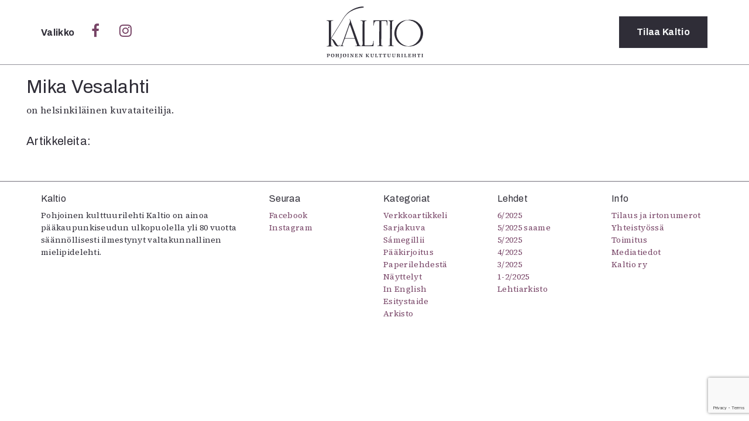

--- FILE ---
content_type: text/html; charset=UTF-8
request_url: https://kaltio.fi/tekija/mika-vesalahti/
body_size: 8209
content:
<!DOCTYPE html>
<html lang="fi">
  <head>
    <meta charset="UTF-8">
    <meta http-equiv="X-UA-Compatible" content="IE=edge">
    <meta name="viewport" content="width=device-width, initial-scale=1">
    <link href="https://kaltio.fi/wp-content/themes/kaltio/style.css" rel="stylesheet">
    <link rel="shortcut icon" type="image/png" href="https://kaltio.fi/wp-content/themes/kaltio/img/favicon.png"/>
<link rel="preconnect" href="https://fonts.gstatic.com"> 
<link href="https://fonts.googleapis.com/css2?family=Open+Sans+Condensed:ital,wght@0,300;0,700;1,300&family=Open+Sans:ital,wght@0,400;0,700;1,400;1,700&family=Playfair+Display:ital,wght@0,400;0,700;1,400;1,700&display=swap" rel="stylesheet">
<link rel="preconnect" href="https://fonts.googleapis.com">
<link rel="preconnect" href="https://fonts.gstatic.com" crossorigin>
<link href="https://fonts.googleapis.com/css2?family=Archivo:ital,wdth,wght@0,62..125,100..900;1,62..125,100..900&family=Source+Serif+4:ital,opsz,wght@0,8..60,200..900;1,8..60,200..900&display=swap" rel="stylesheet">
    <link rel="stylesheet" href="https://cdnjs.cloudflare.com/ajax/libs/font-awesome/4.7.0/css/font-awesome.min.css">
    <script src='https://www.google.com/recaptcha/api.js'></script> <!-- Googlen reCAPTCHA google.com/recaptcha -->
    <title>Mika Vesalahti &#8211; Kaltio</title>
<meta name='robots' content='max-image-preview:large' />
	<style>img:is([sizes="auto" i], [sizes^="auto," i]) { contain-intrinsic-size: 3000px 1500px }</style>
	<!-- Jetpack Site Verification Tags -->
<meta name="google-site-verification" content="4/f_vCs9zRjnhmFVB7Vk_Bu8SIv98PFfwePDl8KZmgcOM" />
<link rel='dns-prefetch' href='//stats.wp.com' />
<link rel='dns-prefetch' href='//v0.wordpress.com' />
<link rel='preconnect' href='//i0.wp.com' />
<script type="text/javascript">
/* <![CDATA[ */
window._wpemojiSettings = {"baseUrl":"https:\/\/s.w.org\/images\/core\/emoji\/16.0.1\/72x72\/","ext":".png","svgUrl":"https:\/\/s.w.org\/images\/core\/emoji\/16.0.1\/svg\/","svgExt":".svg","source":{"concatemoji":"https:\/\/kaltio.fi\/wp-includes\/js\/wp-emoji-release.min.js?ver=a88c61381634e21ea8f177189486e21f"}};
/*! This file is auto-generated */
!function(s,n){var o,i,e;function c(e){try{var t={supportTests:e,timestamp:(new Date).valueOf()};sessionStorage.setItem(o,JSON.stringify(t))}catch(e){}}function p(e,t,n){e.clearRect(0,0,e.canvas.width,e.canvas.height),e.fillText(t,0,0);var t=new Uint32Array(e.getImageData(0,0,e.canvas.width,e.canvas.height).data),a=(e.clearRect(0,0,e.canvas.width,e.canvas.height),e.fillText(n,0,0),new Uint32Array(e.getImageData(0,0,e.canvas.width,e.canvas.height).data));return t.every(function(e,t){return e===a[t]})}function u(e,t){e.clearRect(0,0,e.canvas.width,e.canvas.height),e.fillText(t,0,0);for(var n=e.getImageData(16,16,1,1),a=0;a<n.data.length;a++)if(0!==n.data[a])return!1;return!0}function f(e,t,n,a){switch(t){case"flag":return n(e,"\ud83c\udff3\ufe0f\u200d\u26a7\ufe0f","\ud83c\udff3\ufe0f\u200b\u26a7\ufe0f")?!1:!n(e,"\ud83c\udde8\ud83c\uddf6","\ud83c\udde8\u200b\ud83c\uddf6")&&!n(e,"\ud83c\udff4\udb40\udc67\udb40\udc62\udb40\udc65\udb40\udc6e\udb40\udc67\udb40\udc7f","\ud83c\udff4\u200b\udb40\udc67\u200b\udb40\udc62\u200b\udb40\udc65\u200b\udb40\udc6e\u200b\udb40\udc67\u200b\udb40\udc7f");case"emoji":return!a(e,"\ud83e\udedf")}return!1}function g(e,t,n,a){var r="undefined"!=typeof WorkerGlobalScope&&self instanceof WorkerGlobalScope?new OffscreenCanvas(300,150):s.createElement("canvas"),o=r.getContext("2d",{willReadFrequently:!0}),i=(o.textBaseline="top",o.font="600 32px Arial",{});return e.forEach(function(e){i[e]=t(o,e,n,a)}),i}function t(e){var t=s.createElement("script");t.src=e,t.defer=!0,s.head.appendChild(t)}"undefined"!=typeof Promise&&(o="wpEmojiSettingsSupports",i=["flag","emoji"],n.supports={everything:!0,everythingExceptFlag:!0},e=new Promise(function(e){s.addEventListener("DOMContentLoaded",e,{once:!0})}),new Promise(function(t){var n=function(){try{var e=JSON.parse(sessionStorage.getItem(o));if("object"==typeof e&&"number"==typeof e.timestamp&&(new Date).valueOf()<e.timestamp+604800&&"object"==typeof e.supportTests)return e.supportTests}catch(e){}return null}();if(!n){if("undefined"!=typeof Worker&&"undefined"!=typeof OffscreenCanvas&&"undefined"!=typeof URL&&URL.createObjectURL&&"undefined"!=typeof Blob)try{var e="postMessage("+g.toString()+"("+[JSON.stringify(i),f.toString(),p.toString(),u.toString()].join(",")+"));",a=new Blob([e],{type:"text/javascript"}),r=new Worker(URL.createObjectURL(a),{name:"wpTestEmojiSupports"});return void(r.onmessage=function(e){c(n=e.data),r.terminate(),t(n)})}catch(e){}c(n=g(i,f,p,u))}t(n)}).then(function(e){for(var t in e)n.supports[t]=e[t],n.supports.everything=n.supports.everything&&n.supports[t],"flag"!==t&&(n.supports.everythingExceptFlag=n.supports.everythingExceptFlag&&n.supports[t]);n.supports.everythingExceptFlag=n.supports.everythingExceptFlag&&!n.supports.flag,n.DOMReady=!1,n.readyCallback=function(){n.DOMReady=!0}}).then(function(){return e}).then(function(){var e;n.supports.everything||(n.readyCallback(),(e=n.source||{}).concatemoji?t(e.concatemoji):e.wpemoji&&e.twemoji&&(t(e.twemoji),t(e.wpemoji)))}))}((window,document),window._wpemojiSettings);
/* ]]> */
</script>
<style id='wp-emoji-styles-inline-css' type='text/css'>

	img.wp-smiley, img.emoji {
		display: inline !important;
		border: none !important;
		box-shadow: none !important;
		height: 1em !important;
		width: 1em !important;
		margin: 0 0.07em !important;
		vertical-align: -0.1em !important;
		background: none !important;
		padding: 0 !important;
	}
</style>
<link rel='stylesheet' id='wp-block-library-css' href='https://kaltio.fi/wp-includes/css/dist/block-library/style.min.css?ver=a88c61381634e21ea8f177189486e21f' type='text/css' media='all' />
<style id='wp-block-library-theme-inline-css' type='text/css'>
.wp-block-audio :where(figcaption){color:#555;font-size:13px;text-align:center}.is-dark-theme .wp-block-audio :where(figcaption){color:#ffffffa6}.wp-block-audio{margin:0 0 1em}.wp-block-code{border:1px solid #ccc;border-radius:4px;font-family:Menlo,Consolas,monaco,monospace;padding:.8em 1em}.wp-block-embed :where(figcaption){color:#555;font-size:13px;text-align:center}.is-dark-theme .wp-block-embed :where(figcaption){color:#ffffffa6}.wp-block-embed{margin:0 0 1em}.blocks-gallery-caption{color:#555;font-size:13px;text-align:center}.is-dark-theme .blocks-gallery-caption{color:#ffffffa6}:root :where(.wp-block-image figcaption){color:#555;font-size:13px;text-align:center}.is-dark-theme :root :where(.wp-block-image figcaption){color:#ffffffa6}.wp-block-image{margin:0 0 1em}.wp-block-pullquote{border-bottom:4px solid;border-top:4px solid;color:currentColor;margin-bottom:1.75em}.wp-block-pullquote cite,.wp-block-pullquote footer,.wp-block-pullquote__citation{color:currentColor;font-size:.8125em;font-style:normal;text-transform:uppercase}.wp-block-quote{border-left:.25em solid;margin:0 0 1.75em;padding-left:1em}.wp-block-quote cite,.wp-block-quote footer{color:currentColor;font-size:.8125em;font-style:normal;position:relative}.wp-block-quote:where(.has-text-align-right){border-left:none;border-right:.25em solid;padding-left:0;padding-right:1em}.wp-block-quote:where(.has-text-align-center){border:none;padding-left:0}.wp-block-quote.is-large,.wp-block-quote.is-style-large,.wp-block-quote:where(.is-style-plain){border:none}.wp-block-search .wp-block-search__label{font-weight:700}.wp-block-search__button{border:1px solid #ccc;padding:.375em .625em}:where(.wp-block-group.has-background){padding:1.25em 2.375em}.wp-block-separator.has-css-opacity{opacity:.4}.wp-block-separator{border:none;border-bottom:2px solid;margin-left:auto;margin-right:auto}.wp-block-separator.has-alpha-channel-opacity{opacity:1}.wp-block-separator:not(.is-style-wide):not(.is-style-dots){width:100px}.wp-block-separator.has-background:not(.is-style-dots){border-bottom:none;height:1px}.wp-block-separator.has-background:not(.is-style-wide):not(.is-style-dots){height:2px}.wp-block-table{margin:0 0 1em}.wp-block-table td,.wp-block-table th{word-break:normal}.wp-block-table :where(figcaption){color:#555;font-size:13px;text-align:center}.is-dark-theme .wp-block-table :where(figcaption){color:#ffffffa6}.wp-block-video :where(figcaption){color:#555;font-size:13px;text-align:center}.is-dark-theme .wp-block-video :where(figcaption){color:#ffffffa6}.wp-block-video{margin:0 0 1em}:root :where(.wp-block-template-part.has-background){margin-bottom:0;margin-top:0;padding:1.25em 2.375em}
</style>
<style id='classic-theme-styles-inline-css' type='text/css'>
/*! This file is auto-generated */
.wp-block-button__link{color:#fff;background-color:#32373c;border-radius:9999px;box-shadow:none;text-decoration:none;padding:calc(.667em + 2px) calc(1.333em + 2px);font-size:1.125em}.wp-block-file__button{background:#32373c;color:#fff;text-decoration:none}
</style>
<link rel='stylesheet' id='mediaelement-css' href='https://kaltio.fi/wp-includes/js/mediaelement/mediaelementplayer-legacy.min.css?ver=4.2.17' type='text/css' media='all' />
<link rel='stylesheet' id='wp-mediaelement-css' href='https://kaltio.fi/wp-includes/js/mediaelement/wp-mediaelement.min.css?ver=a88c61381634e21ea8f177189486e21f' type='text/css' media='all' />
<style id='jetpack-sharing-buttons-style-inline-css' type='text/css'>
.jetpack-sharing-buttons__services-list{display:flex;flex-direction:row;flex-wrap:wrap;gap:0;list-style-type:none;margin:5px;padding:0}.jetpack-sharing-buttons__services-list.has-small-icon-size{font-size:12px}.jetpack-sharing-buttons__services-list.has-normal-icon-size{font-size:16px}.jetpack-sharing-buttons__services-list.has-large-icon-size{font-size:24px}.jetpack-sharing-buttons__services-list.has-huge-icon-size{font-size:36px}@media print{.jetpack-sharing-buttons__services-list{display:none!important}}.editor-styles-wrapper .wp-block-jetpack-sharing-buttons{gap:0;padding-inline-start:0}ul.jetpack-sharing-buttons__services-list.has-background{padding:1.25em 2.375em}
</style>
<link rel='stylesheet' id='ingressi-block-style-css' href='https://kaltio.fi/wp-content/themes/kaltio/editor-style.css?ver=1743249761' type='text/css' media='all' />
<style id='global-styles-inline-css' type='text/css'>
:root{--wp--preset--aspect-ratio--square: 1;--wp--preset--aspect-ratio--4-3: 4/3;--wp--preset--aspect-ratio--3-4: 3/4;--wp--preset--aspect-ratio--3-2: 3/2;--wp--preset--aspect-ratio--2-3: 2/3;--wp--preset--aspect-ratio--16-9: 16/9;--wp--preset--aspect-ratio--9-16: 9/16;--wp--preset--color--black: #000000;--wp--preset--color--cyan-bluish-gray: #abb8c3;--wp--preset--color--white: #ffffff;--wp--preset--color--pale-pink: #f78da7;--wp--preset--color--vivid-red: #cf2e2e;--wp--preset--color--luminous-vivid-orange: #ff6900;--wp--preset--color--luminous-vivid-amber: #fcb900;--wp--preset--color--light-green-cyan: #7bdcb5;--wp--preset--color--vivid-green-cyan: #00d084;--wp--preset--color--pale-cyan-blue: #8ed1fc;--wp--preset--color--vivid-cyan-blue: #0693e3;--wp--preset--color--vivid-purple: #9b51e0;--wp--preset--gradient--vivid-cyan-blue-to-vivid-purple: linear-gradient(135deg,rgba(6,147,227,1) 0%,rgb(155,81,224) 100%);--wp--preset--gradient--light-green-cyan-to-vivid-green-cyan: linear-gradient(135deg,rgb(122,220,180) 0%,rgb(0,208,130) 100%);--wp--preset--gradient--luminous-vivid-amber-to-luminous-vivid-orange: linear-gradient(135deg,rgba(252,185,0,1) 0%,rgba(255,105,0,1) 100%);--wp--preset--gradient--luminous-vivid-orange-to-vivid-red: linear-gradient(135deg,rgba(255,105,0,1) 0%,rgb(207,46,46) 100%);--wp--preset--gradient--very-light-gray-to-cyan-bluish-gray: linear-gradient(135deg,rgb(238,238,238) 0%,rgb(169,184,195) 100%);--wp--preset--gradient--cool-to-warm-spectrum: linear-gradient(135deg,rgb(74,234,220) 0%,rgb(151,120,209) 20%,rgb(207,42,186) 40%,rgb(238,44,130) 60%,rgb(251,105,98) 80%,rgb(254,248,76) 100%);--wp--preset--gradient--blush-light-purple: linear-gradient(135deg,rgb(255,206,236) 0%,rgb(152,150,240) 100%);--wp--preset--gradient--blush-bordeaux: linear-gradient(135deg,rgb(254,205,165) 0%,rgb(254,45,45) 50%,rgb(107,0,62) 100%);--wp--preset--gradient--luminous-dusk: linear-gradient(135deg,rgb(255,203,112) 0%,rgb(199,81,192) 50%,rgb(65,88,208) 100%);--wp--preset--gradient--pale-ocean: linear-gradient(135deg,rgb(255,245,203) 0%,rgb(182,227,212) 50%,rgb(51,167,181) 100%);--wp--preset--gradient--electric-grass: linear-gradient(135deg,rgb(202,248,128) 0%,rgb(113,206,126) 100%);--wp--preset--gradient--midnight: linear-gradient(135deg,rgb(2,3,129) 0%,rgb(40,116,252) 100%);--wp--preset--font-size--small: 13px;--wp--preset--font-size--medium: 20px;--wp--preset--font-size--large: 36px;--wp--preset--font-size--x-large: 42px;--wp--preset--spacing--20: 0.44rem;--wp--preset--spacing--30: 0.67rem;--wp--preset--spacing--40: 1rem;--wp--preset--spacing--50: 1.5rem;--wp--preset--spacing--60: 2.25rem;--wp--preset--spacing--70: 3.38rem;--wp--preset--spacing--80: 5.06rem;--wp--preset--shadow--natural: 6px 6px 9px rgba(0, 0, 0, 0.2);--wp--preset--shadow--deep: 12px 12px 50px rgba(0, 0, 0, 0.4);--wp--preset--shadow--sharp: 6px 6px 0px rgba(0, 0, 0, 0.2);--wp--preset--shadow--outlined: 6px 6px 0px -3px rgba(255, 255, 255, 1), 6px 6px rgba(0, 0, 0, 1);--wp--preset--shadow--crisp: 6px 6px 0px rgba(0, 0, 0, 1);}:where(.is-layout-flex){gap: 0.5em;}:where(.is-layout-grid){gap: 0.5em;}body .is-layout-flex{display: flex;}.is-layout-flex{flex-wrap: wrap;align-items: center;}.is-layout-flex > :is(*, div){margin: 0;}body .is-layout-grid{display: grid;}.is-layout-grid > :is(*, div){margin: 0;}:where(.wp-block-columns.is-layout-flex){gap: 2em;}:where(.wp-block-columns.is-layout-grid){gap: 2em;}:where(.wp-block-post-template.is-layout-flex){gap: 1.25em;}:where(.wp-block-post-template.is-layout-grid){gap: 1.25em;}.has-black-color{color: var(--wp--preset--color--black) !important;}.has-cyan-bluish-gray-color{color: var(--wp--preset--color--cyan-bluish-gray) !important;}.has-white-color{color: var(--wp--preset--color--white) !important;}.has-pale-pink-color{color: var(--wp--preset--color--pale-pink) !important;}.has-vivid-red-color{color: var(--wp--preset--color--vivid-red) !important;}.has-luminous-vivid-orange-color{color: var(--wp--preset--color--luminous-vivid-orange) !important;}.has-luminous-vivid-amber-color{color: var(--wp--preset--color--luminous-vivid-amber) !important;}.has-light-green-cyan-color{color: var(--wp--preset--color--light-green-cyan) !important;}.has-vivid-green-cyan-color{color: var(--wp--preset--color--vivid-green-cyan) !important;}.has-pale-cyan-blue-color{color: var(--wp--preset--color--pale-cyan-blue) !important;}.has-vivid-cyan-blue-color{color: var(--wp--preset--color--vivid-cyan-blue) !important;}.has-vivid-purple-color{color: var(--wp--preset--color--vivid-purple) !important;}.has-black-background-color{background-color: var(--wp--preset--color--black) !important;}.has-cyan-bluish-gray-background-color{background-color: var(--wp--preset--color--cyan-bluish-gray) !important;}.has-white-background-color{background-color: var(--wp--preset--color--white) !important;}.has-pale-pink-background-color{background-color: var(--wp--preset--color--pale-pink) !important;}.has-vivid-red-background-color{background-color: var(--wp--preset--color--vivid-red) !important;}.has-luminous-vivid-orange-background-color{background-color: var(--wp--preset--color--luminous-vivid-orange) !important;}.has-luminous-vivid-amber-background-color{background-color: var(--wp--preset--color--luminous-vivid-amber) !important;}.has-light-green-cyan-background-color{background-color: var(--wp--preset--color--light-green-cyan) !important;}.has-vivid-green-cyan-background-color{background-color: var(--wp--preset--color--vivid-green-cyan) !important;}.has-pale-cyan-blue-background-color{background-color: var(--wp--preset--color--pale-cyan-blue) !important;}.has-vivid-cyan-blue-background-color{background-color: var(--wp--preset--color--vivid-cyan-blue) !important;}.has-vivid-purple-background-color{background-color: var(--wp--preset--color--vivid-purple) !important;}.has-black-border-color{border-color: var(--wp--preset--color--black) !important;}.has-cyan-bluish-gray-border-color{border-color: var(--wp--preset--color--cyan-bluish-gray) !important;}.has-white-border-color{border-color: var(--wp--preset--color--white) !important;}.has-pale-pink-border-color{border-color: var(--wp--preset--color--pale-pink) !important;}.has-vivid-red-border-color{border-color: var(--wp--preset--color--vivid-red) !important;}.has-luminous-vivid-orange-border-color{border-color: var(--wp--preset--color--luminous-vivid-orange) !important;}.has-luminous-vivid-amber-border-color{border-color: var(--wp--preset--color--luminous-vivid-amber) !important;}.has-light-green-cyan-border-color{border-color: var(--wp--preset--color--light-green-cyan) !important;}.has-vivid-green-cyan-border-color{border-color: var(--wp--preset--color--vivid-green-cyan) !important;}.has-pale-cyan-blue-border-color{border-color: var(--wp--preset--color--pale-cyan-blue) !important;}.has-vivid-cyan-blue-border-color{border-color: var(--wp--preset--color--vivid-cyan-blue) !important;}.has-vivid-purple-border-color{border-color: var(--wp--preset--color--vivid-purple) !important;}.has-vivid-cyan-blue-to-vivid-purple-gradient-background{background: var(--wp--preset--gradient--vivid-cyan-blue-to-vivid-purple) !important;}.has-light-green-cyan-to-vivid-green-cyan-gradient-background{background: var(--wp--preset--gradient--light-green-cyan-to-vivid-green-cyan) !important;}.has-luminous-vivid-amber-to-luminous-vivid-orange-gradient-background{background: var(--wp--preset--gradient--luminous-vivid-amber-to-luminous-vivid-orange) !important;}.has-luminous-vivid-orange-to-vivid-red-gradient-background{background: var(--wp--preset--gradient--luminous-vivid-orange-to-vivid-red) !important;}.has-very-light-gray-to-cyan-bluish-gray-gradient-background{background: var(--wp--preset--gradient--very-light-gray-to-cyan-bluish-gray) !important;}.has-cool-to-warm-spectrum-gradient-background{background: var(--wp--preset--gradient--cool-to-warm-spectrum) !important;}.has-blush-light-purple-gradient-background{background: var(--wp--preset--gradient--blush-light-purple) !important;}.has-blush-bordeaux-gradient-background{background: var(--wp--preset--gradient--blush-bordeaux) !important;}.has-luminous-dusk-gradient-background{background: var(--wp--preset--gradient--luminous-dusk) !important;}.has-pale-ocean-gradient-background{background: var(--wp--preset--gradient--pale-ocean) !important;}.has-electric-grass-gradient-background{background: var(--wp--preset--gradient--electric-grass) !important;}.has-midnight-gradient-background{background: var(--wp--preset--gradient--midnight) !important;}.has-small-font-size{font-size: var(--wp--preset--font-size--small) !important;}.has-medium-font-size{font-size: var(--wp--preset--font-size--medium) !important;}.has-large-font-size{font-size: var(--wp--preset--font-size--large) !important;}.has-x-large-font-size{font-size: var(--wp--preset--font-size--x-large) !important;}
:where(.wp-block-post-template.is-layout-flex){gap: 1.25em;}:where(.wp-block-post-template.is-layout-grid){gap: 1.25em;}
:where(.wp-block-columns.is-layout-flex){gap: 2em;}:where(.wp-block-columns.is-layout-grid){gap: 2em;}
:root :where(.wp-block-pullquote){font-size: 1.5em;line-height: 1.6;}
</style>
<link rel='stylesheet' id='contact-form-7-css' href='https://kaltio.fi/wp-content/plugins/contact-form-7/includes/css/styles.css?ver=6.0.5' type='text/css' media='all' />
<link rel="https://api.w.org/" href="https://kaltio.fi/wp-json/" /><link rel="EditURI" type="application/rsd+xml" title="RSD" href="https://kaltio.fi/xmlrpc.php?rsd" />
<link rel="canonical" href="https://kaltio.fi/tekija/mika-vesalahti/" />
<link rel="alternate" title="oEmbed (JSON)" type="application/json+oembed" href="https://kaltio.fi/wp-json/oembed/1.0/embed?url=https%3A%2F%2Fkaltio.fi%2Ftekija%2Fmika-vesalahti%2F" />
<link rel="alternate" title="oEmbed (XML)" type="text/xml+oembed" href="https://kaltio.fi/wp-json/oembed/1.0/embed?url=https%3A%2F%2Fkaltio.fi%2Ftekija%2Fmika-vesalahti%2F&#038;format=xml" />
	<style>img#wpstats{display:none}</style>
		
<!-- Jetpack Open Graph Tags -->
<meta property="og:type" content="article" />
<meta property="og:title" content="Mika Vesalahti" />
<meta property="og:url" content="https://kaltio.fi/tekija/mika-vesalahti/" />
<meta property="og:description" content="on helsinkiläinen kuvataiteilija." />
<meta property="article:published_time" content="2019-06-17T20:24:08+00:00" />
<meta property="article:modified_time" content="2019-06-17T20:24:08+00:00" />
<meta property="og:site_name" content="Kaltio" />
<meta property="og:image" content="https://i0.wp.com/kaltio.fi/wp-content/uploads/2016/12/kaltio1_ikoni.png?fit=512%2C513&#038;ssl=1" />
<meta property="og:image:width" content="512" />
<meta property="og:image:height" content="513" />
<meta property="og:image:alt" content="" />
<meta property="og:locale" content="fi_FI" />
<meta name="twitter:text:title" content="Mika Vesalahti" />
<meta name="twitter:image" content="https://i0.wp.com/kaltio.fi/wp-content/uploads/2016/12/kaltio1_ikoni.png?fit=240%2C240&amp;ssl=1" />
<meta name="twitter:card" content="summary" />

<!-- End Jetpack Open Graph Tags -->
<link rel="icon" href="https://i0.wp.com/kaltio.fi/wp-content/uploads/2016/12/kaltio1_ikoni.png?fit=32%2C32&#038;ssl=1" sizes="32x32" />
<link rel="icon" href="https://i0.wp.com/kaltio.fi/wp-content/uploads/2016/12/kaltio1_ikoni.png?fit=192%2C192&#038;ssl=1" sizes="192x192" />
<link rel="apple-touch-icon" href="https://i0.wp.com/kaltio.fi/wp-content/uploads/2016/12/kaltio1_ikoni.png?fit=180%2C180&#038;ssl=1" />
<meta name="msapplication-TileImage" content="https://i0.wp.com/kaltio.fi/wp-content/uploads/2016/12/kaltio1_ikoni.png?fit=270%2C270&#038;ssl=1" />
  </head>
<body data-rsssl=1>
  <script>
  window.fbAsyncInit = function() {
    FB.init({
      appId      : '1060349944110136',
      xfbml      : true,
      version    : 'v2.8'
    });
  };

  (function(d, s, id){
     var js, fjs = d.getElementsByTagName(s)[0];
     if (d.getElementById(id)) {return;}
     js = d.createElement(s); js.id = id;
     js.src = "//connect.facebook.net/en_US/sdk.js";
     fjs.parentNode.insertBefore(js, fjs);
   }(document, 'script', 'facebook-jssdk'));
</script>
  <script>
  (function(i,s,o,g,r,a,m){i['GoogleAnalyticsObject']=r;i[r]=i[r]||function(){
  (i[r].q=i[r].q||[]).push(arguments)},i[r].l=1*new Date();a=s.createElement(o),
  m=s.getElementsByTagName(o)[0];a.async=1;a.src=g;m.parentNode.insertBefore(a,m)
  })(window,document,'script','https://www.google-analytics.com/analytics.js','ga');

  ga('create', 'UA-83672593-1', 'auto');
  ga('send', 'pageview');

</script>
  <header id="sitenavi">
    <div class="container">
      <div class="row">
        <div class="col-sm-5 col-xs-4">
          <span class="valikko" onclick="closeNav()" style="color:#fff;">
              Sulje
          </span>
        </div>
        <div class="col-sm-2 col-xs-4 logo">
          <a href="https://kaltio.fi"><h1 class="logo">Kaltio – Pohjoinen kulttuurilehti</h1></a>
        </div>
        <div class="col-sm-5 col-xs-4">

        </div>
      </div>
      <div class="row center">
        <div class="col-md-2 col-sm-3 col-md-offset-3 col-xs-12">
          <h2>Kategoriat</h2>
<ul>
  	<li class="cat-item cat-item-10"><a href="https://kaltio.fi/aiheet/verkkoartikkeli/">Verkkoartikkeli</a>
</li>
	<li class="cat-item cat-item-8"><a href="https://kaltio.fi/aiheet/sarjakuva/">Sarjakuva</a>
</li>
	<li class="cat-item cat-item-2088"><a href="https://kaltio.fi/aiheet/samegillii/">Sámegillii</a>
</li>
	<li class="cat-item cat-item-7"><a href="https://kaltio.fi/aiheet/paakirjoitus/">Pääkirjoitus</a>
</li>
	<li class="cat-item cat-item-6"><a href="https://kaltio.fi/aiheet/paperilehdesta/">Paperilehdestä</a>
</li>
	<li class="cat-item cat-item-1138"><a href="https://kaltio.fi/aiheet/nayttelyt/">Näyttelyt</a>
</li>
	<li class="cat-item cat-item-2"><a href="https://kaltio.fi/aiheet/in-english/">In English</a>
</li>
	<li class="cat-item cat-item-1731"><a href="https://kaltio.fi/aiheet/esitystaide/">Esitystaide</a>
</li>
  <li><a href="https://kaltio.fi/arkisto/">Arkisto</a></li>
</ul>
        </div>
        <div class="col-md-2 col-sm-3 col-xs-12">
          <h2>Lehdet</h2>
        <ul>
              <li><a href="https://kaltio.fi/lehti/6-2025/">6/2025</a></li>
            <li><a href="https://kaltio.fi/lehti/5-2025-samegillii/">5/2025 saame</a></li>
            <li><a href="https://kaltio.fi/lehti/5-2025-suomi/">5/2025</a></li>
            <li><a href="https://kaltio.fi/lehti/4-2025/">4/2025</a></li>
            <li><a href="https://kaltio.fi/lehti/3-2025/">3/2025</a></li>
            <li><a href="https://kaltio.fi/lehti/1-2-2025/">1-2/2025</a></li>
            <li><a href="https://kaltio.fi/lehtiarkisto/">Lehtiarkisto</a></li>
      </ul>
            </div>
        <div class="col-md-2 col-sm-3 col-xs-12">
          <h2>Info</h2>
<div class="menu-valikko-container"><ul id="menu-valikko" class="menu"><li id="menu-item-432" class="menu-item menu-item-type-post_type menu-item-object-page menu-item-432"><a href="https://kaltio.fi/tilaus/">Tilaus ja irtonumerot</a></li>
<li id="menu-item-431" class="menu-item menu-item-type-post_type menu-item-object-page menu-item-431"><a href="https://kaltio.fi/yhteistyossa/">Yhteistyössä</a></li>
<li id="menu-item-433" class="menu-item menu-item-type-post_type menu-item-object-page menu-item-433"><a href="https://kaltio.fi/toimitus/">Toimitus</a></li>
<li id="menu-item-435" class="menu-item menu-item-type-post_type menu-item-object-page menu-item-435"><a href="https://kaltio.fi/mediatiedot/">Mediatiedot</a></li>
<li id="menu-item-436" class="menu-item menu-item-type-post_type menu-item-object-page menu-item-436"><a href="https://kaltio.fi/kaltio-ry/">Kaltio ry</a></li>
</ul></div>        </div>
      </div>
      <div class="row center">
        <div class="haku col-xs-12">
          <form class="search" role="search" method="get" id="searchform" action="https://kaltio.fi/">
  <div>
    <input type="hidden" value="1" name="hakusana"><input type="search" value="" name="s" id="search" placeholder="Hae…"><button type="submit" id="submit" value="Haku"><i class="fa fa-search" aria-hidden="true"></i></button>
  </div>
</form>
        </div>
      </div>
    </div>
  </header>

  <header id="site-header">
    <div class="container">
      <div class="row">
        <div class="col-sm-5 col-xs-4">
          <span class="valikko" onclick="openNav()">
            Valikko
          </span>
          <a class="social nomobile" href="https://www.facebook.com/Kaltiolehti/"><i class="fa fa-facebook" aria-hidden="true"></i></a>
          <a class="social nomobile" href="https://www.instagram.com/Kaltiolehti/"><i class="fa fa-instagram" aria-hidden="true"></i></a>
        </div>
        <div class="col-sm-2 col-xs-4 logo">
          <a href="https://kaltio.fi"><h1 class="logo">Kaltio – Pohjoinen kulttuurilehti</h1></a>
        </div>
        <div class="col-sm-5 col-xs-4">
          <a href="https://kaltio.fi/tilaus" class="button tilaus">Tilaa<span class="nomobile"> Kaltio</span></a>
        </div>
      </div>
    </div>
  </header>
  <script type="text/javascript">

  </script>
  <script>
  /* Open when someone clicks on the span element */
  function openNav() {
      var avaa = document.getElementById("sitenavi");
      avaa.classList.add("open");
  }
  /* Close when someone clicks on the "x" symbol inside the overlay */
  function closeNav() {
      var avaa = document.getElementById("sitenavi");
      avaa.classList.remove("open");
  }
</script>
<div class="site single tekija" onclick="closeNav()">
  <div class="container-fluid">
    <main class="tekija row">
      <div class="col-xs-12">
              <h1>Mika Vesalahti</h1>
          <p>on helsinkiläinen kuvataiteilija.</p>
            </div>
    </main>

    <div class="row">
      <div class="col-sm-12">
        <h2>Artikkeleita:</h2>
      </div>
    </div>
    <div class="row">
        <div class="kortticontainer">
  </div>
      </div>
      <section class="row">
  <div id="pagination" class="col-xs-12">
      </div>
</section>
  </div>
</div>

<script type="speculationrules">
{"prefetch":[{"source":"document","where":{"and":[{"href_matches":"\/*"},{"not":{"href_matches":["\/wp-*.php","\/wp-admin\/*","\/wp-content\/uploads\/*","\/wp-content\/*","\/wp-content\/plugins\/*","\/wp-content\/themes\/kaltio\/*","\/*\\?(.+)"]}},{"not":{"selector_matches":"a[rel~=\"nofollow\"]"}},{"not":{"selector_matches":".no-prefetch, .no-prefetch a"}}]},"eagerness":"conservative"}]}
</script>
<script type="text/javascript" src="https://kaltio.fi/wp-includes/js/dist/hooks.min.js?ver=4d63a3d491d11ffd8ac6" id="wp-hooks-js"></script>
<script type="text/javascript" src="https://kaltio.fi/wp-includes/js/dist/i18n.min.js?ver=5e580eb46a90c2b997e6" id="wp-i18n-js"></script>
<script type="text/javascript" id="wp-i18n-js-after">
/* <![CDATA[ */
wp.i18n.setLocaleData( { 'text direction\u0004ltr': [ 'ltr' ] } );
/* ]]> */
</script>
<script type="text/javascript" src="https://kaltio.fi/wp-content/plugins/contact-form-7/includes/swv/js/index.js?ver=6.0.5" id="swv-js"></script>
<script type="text/javascript" id="contact-form-7-js-before">
/* <![CDATA[ */
var wpcf7 = {
    "api": {
        "root": "https:\/\/kaltio.fi\/wp-json\/",
        "namespace": "contact-form-7\/v1"
    }
};
/* ]]> */
</script>
<script type="text/javascript" src="https://kaltio.fi/wp-content/plugins/contact-form-7/includes/js/index.js?ver=6.0.5" id="contact-form-7-js"></script>
<script type="text/javascript" src="https://www.google.com/recaptcha/api.js?render=6Ld6JoAUAAAAAK_0MlaqvF-6ftN6sEz_EZ01ea8v&amp;ver=3.0" id="google-recaptcha-js"></script>
<script type="text/javascript" src="https://kaltio.fi/wp-includes/js/dist/vendor/wp-polyfill.min.js?ver=3.15.0" id="wp-polyfill-js"></script>
<script type="text/javascript" id="wpcf7-recaptcha-js-before">
/* <![CDATA[ */
var wpcf7_recaptcha = {
    "sitekey": "6Ld6JoAUAAAAAK_0MlaqvF-6ftN6sEz_EZ01ea8v",
    "actions": {
        "homepage": "homepage",
        "contactform": "contactform"
    }
};
/* ]]> */
</script>
<script type="text/javascript" src="https://kaltio.fi/wp-content/plugins/contact-form-7/modules/recaptcha/index.js?ver=6.0.5" id="wpcf7-recaptcha-js"></script>
<script type="text/javascript" id="jetpack-stats-js-before">
/* <![CDATA[ */
_stq = window._stq || [];
_stq.push([ "view", JSON.parse("{\"v\":\"ext\",\"blog\":\"120850344\",\"post\":\"1665\",\"tz\":\"2\",\"srv\":\"kaltio.fi\",\"j\":\"1:14.4.1\"}") ]);
_stq.push([ "clickTrackerInit", "120850344", "1665" ]);
/* ]]> */
</script>
<script type="text/javascript" src="https://stats.wp.com/e-202604.js" id="jetpack-stats-js" defer="defer" data-wp-strategy="defer"></script>
<footer id="site-footer">
  <div class="container">
    <div class="row">
            		<div id="kuvaus" class="col-md-4 col-sm-4 col-xs-12"><h2>Kaltio</h2>			<div class="textwidget"><p>Pohjoinen kulttuurilehti Kaltio on ainoa pääkaupunkiseudun ulkopuolella yli 80 vuotta säännöllisesti ilmestynyt valtakunnallinen mielipidelehti.</p>
</div>
		</div>            <div class="col-md-2 col-sm-4 col-xs-6">
        <h2>Seuraa</h2>
        <ul>
          <li><a href="https://www.facebook.com/Kaltiolehti/">Facebook</a></li>
          <li><a href="https://www.instagram.com/kaltiolehti/">Instagram</a></li>
        </ul>
      </div>
      <div class="col-md-2 col-sm-4 col-xs-6">
        <h2>Kategoriat</h2>
<ul>
  	<li class="cat-item cat-item-10"><a href="https://kaltio.fi/aiheet/verkkoartikkeli/">Verkkoartikkeli</a>
</li>
	<li class="cat-item cat-item-8"><a href="https://kaltio.fi/aiheet/sarjakuva/">Sarjakuva</a>
</li>
	<li class="cat-item cat-item-2088"><a href="https://kaltio.fi/aiheet/samegillii/">Sámegillii</a>
</li>
	<li class="cat-item cat-item-7"><a href="https://kaltio.fi/aiheet/paakirjoitus/">Pääkirjoitus</a>
</li>
	<li class="cat-item cat-item-6"><a href="https://kaltio.fi/aiheet/paperilehdesta/">Paperilehdestä</a>
</li>
	<li class="cat-item cat-item-1138"><a href="https://kaltio.fi/aiheet/nayttelyt/">Näyttelyt</a>
</li>
	<li class="cat-item cat-item-2"><a href="https://kaltio.fi/aiheet/in-english/">In English</a>
</li>
	<li class="cat-item cat-item-1731"><a href="https://kaltio.fi/aiheet/esitystaide/">Esitystaide</a>
</li>
  <li><a href="https://kaltio.fi/arkisto/">Arkisto</a></li>
</ul>
      </div>
      <div class="col-md-2 col-sm-4 col-xs-6">
        <h2>Lehdet</h2>
        <ul>
              <li><a href="https://kaltio.fi/lehti/6-2025/">6/2025</a></li>
            <li><a href="https://kaltio.fi/lehti/5-2025-samegillii/">5/2025 saame</a></li>
            <li><a href="https://kaltio.fi/lehti/5-2025-suomi/">5/2025</a></li>
            <li><a href="https://kaltio.fi/lehti/4-2025/">4/2025</a></li>
            <li><a href="https://kaltio.fi/lehti/3-2025/">3/2025</a></li>
            <li><a href="https://kaltio.fi/lehti/1-2-2025/">1-2/2025</a></li>
            <li><a href="https://kaltio.fi/lehtiarkisto/">Lehtiarkisto</a></li>
      </ul>
          </div>
      <div class="col-md-2 col-sm-4 col-xs-6">
        <h2>Info</h2>
<div class="menu-valikko-container"><ul id="menu-valikko-1" class="menu"><li class="menu-item menu-item-type-post_type menu-item-object-page menu-item-432"><a href="https://kaltio.fi/tilaus/">Tilaus ja irtonumerot</a></li>
<li class="menu-item menu-item-type-post_type menu-item-object-page menu-item-431"><a href="https://kaltio.fi/yhteistyossa/">Yhteistyössä</a></li>
<li class="menu-item menu-item-type-post_type menu-item-object-page menu-item-433"><a href="https://kaltio.fi/toimitus/">Toimitus</a></li>
<li class="menu-item menu-item-type-post_type menu-item-object-page menu-item-435"><a href="https://kaltio.fi/mediatiedot/">Mediatiedot</a></li>
<li class="menu-item menu-item-type-post_type menu-item-object-page menu-item-436"><a href="https://kaltio.fi/kaltio-ry/">Kaltio ry</a></li>
</ul></div>      </div>
    </div>
  </div>
</footer>
</body>
</html>


--- FILE ---
content_type: text/html; charset=utf-8
request_url: https://www.google.com/recaptcha/api2/anchor?ar=1&k=6Ld6JoAUAAAAAK_0MlaqvF-6ftN6sEz_EZ01ea8v&co=aHR0cHM6Ly9rYWx0aW8uZmk6NDQz&hl=en&v=PoyoqOPhxBO7pBk68S4YbpHZ&size=invisible&anchor-ms=20000&execute-ms=30000&cb=ihk1u92lxtsu
body_size: 48447
content:
<!DOCTYPE HTML><html dir="ltr" lang="en"><head><meta http-equiv="Content-Type" content="text/html; charset=UTF-8">
<meta http-equiv="X-UA-Compatible" content="IE=edge">
<title>reCAPTCHA</title>
<style type="text/css">
/* cyrillic-ext */
@font-face {
  font-family: 'Roboto';
  font-style: normal;
  font-weight: 400;
  font-stretch: 100%;
  src: url(//fonts.gstatic.com/s/roboto/v48/KFO7CnqEu92Fr1ME7kSn66aGLdTylUAMa3GUBHMdazTgWw.woff2) format('woff2');
  unicode-range: U+0460-052F, U+1C80-1C8A, U+20B4, U+2DE0-2DFF, U+A640-A69F, U+FE2E-FE2F;
}
/* cyrillic */
@font-face {
  font-family: 'Roboto';
  font-style: normal;
  font-weight: 400;
  font-stretch: 100%;
  src: url(//fonts.gstatic.com/s/roboto/v48/KFO7CnqEu92Fr1ME7kSn66aGLdTylUAMa3iUBHMdazTgWw.woff2) format('woff2');
  unicode-range: U+0301, U+0400-045F, U+0490-0491, U+04B0-04B1, U+2116;
}
/* greek-ext */
@font-face {
  font-family: 'Roboto';
  font-style: normal;
  font-weight: 400;
  font-stretch: 100%;
  src: url(//fonts.gstatic.com/s/roboto/v48/KFO7CnqEu92Fr1ME7kSn66aGLdTylUAMa3CUBHMdazTgWw.woff2) format('woff2');
  unicode-range: U+1F00-1FFF;
}
/* greek */
@font-face {
  font-family: 'Roboto';
  font-style: normal;
  font-weight: 400;
  font-stretch: 100%;
  src: url(//fonts.gstatic.com/s/roboto/v48/KFO7CnqEu92Fr1ME7kSn66aGLdTylUAMa3-UBHMdazTgWw.woff2) format('woff2');
  unicode-range: U+0370-0377, U+037A-037F, U+0384-038A, U+038C, U+038E-03A1, U+03A3-03FF;
}
/* math */
@font-face {
  font-family: 'Roboto';
  font-style: normal;
  font-weight: 400;
  font-stretch: 100%;
  src: url(//fonts.gstatic.com/s/roboto/v48/KFO7CnqEu92Fr1ME7kSn66aGLdTylUAMawCUBHMdazTgWw.woff2) format('woff2');
  unicode-range: U+0302-0303, U+0305, U+0307-0308, U+0310, U+0312, U+0315, U+031A, U+0326-0327, U+032C, U+032F-0330, U+0332-0333, U+0338, U+033A, U+0346, U+034D, U+0391-03A1, U+03A3-03A9, U+03B1-03C9, U+03D1, U+03D5-03D6, U+03F0-03F1, U+03F4-03F5, U+2016-2017, U+2034-2038, U+203C, U+2040, U+2043, U+2047, U+2050, U+2057, U+205F, U+2070-2071, U+2074-208E, U+2090-209C, U+20D0-20DC, U+20E1, U+20E5-20EF, U+2100-2112, U+2114-2115, U+2117-2121, U+2123-214F, U+2190, U+2192, U+2194-21AE, U+21B0-21E5, U+21F1-21F2, U+21F4-2211, U+2213-2214, U+2216-22FF, U+2308-230B, U+2310, U+2319, U+231C-2321, U+2336-237A, U+237C, U+2395, U+239B-23B7, U+23D0, U+23DC-23E1, U+2474-2475, U+25AF, U+25B3, U+25B7, U+25BD, U+25C1, U+25CA, U+25CC, U+25FB, U+266D-266F, U+27C0-27FF, U+2900-2AFF, U+2B0E-2B11, U+2B30-2B4C, U+2BFE, U+3030, U+FF5B, U+FF5D, U+1D400-1D7FF, U+1EE00-1EEFF;
}
/* symbols */
@font-face {
  font-family: 'Roboto';
  font-style: normal;
  font-weight: 400;
  font-stretch: 100%;
  src: url(//fonts.gstatic.com/s/roboto/v48/KFO7CnqEu92Fr1ME7kSn66aGLdTylUAMaxKUBHMdazTgWw.woff2) format('woff2');
  unicode-range: U+0001-000C, U+000E-001F, U+007F-009F, U+20DD-20E0, U+20E2-20E4, U+2150-218F, U+2190, U+2192, U+2194-2199, U+21AF, U+21E6-21F0, U+21F3, U+2218-2219, U+2299, U+22C4-22C6, U+2300-243F, U+2440-244A, U+2460-24FF, U+25A0-27BF, U+2800-28FF, U+2921-2922, U+2981, U+29BF, U+29EB, U+2B00-2BFF, U+4DC0-4DFF, U+FFF9-FFFB, U+10140-1018E, U+10190-1019C, U+101A0, U+101D0-101FD, U+102E0-102FB, U+10E60-10E7E, U+1D2C0-1D2D3, U+1D2E0-1D37F, U+1F000-1F0FF, U+1F100-1F1AD, U+1F1E6-1F1FF, U+1F30D-1F30F, U+1F315, U+1F31C, U+1F31E, U+1F320-1F32C, U+1F336, U+1F378, U+1F37D, U+1F382, U+1F393-1F39F, U+1F3A7-1F3A8, U+1F3AC-1F3AF, U+1F3C2, U+1F3C4-1F3C6, U+1F3CA-1F3CE, U+1F3D4-1F3E0, U+1F3ED, U+1F3F1-1F3F3, U+1F3F5-1F3F7, U+1F408, U+1F415, U+1F41F, U+1F426, U+1F43F, U+1F441-1F442, U+1F444, U+1F446-1F449, U+1F44C-1F44E, U+1F453, U+1F46A, U+1F47D, U+1F4A3, U+1F4B0, U+1F4B3, U+1F4B9, U+1F4BB, U+1F4BF, U+1F4C8-1F4CB, U+1F4D6, U+1F4DA, U+1F4DF, U+1F4E3-1F4E6, U+1F4EA-1F4ED, U+1F4F7, U+1F4F9-1F4FB, U+1F4FD-1F4FE, U+1F503, U+1F507-1F50B, U+1F50D, U+1F512-1F513, U+1F53E-1F54A, U+1F54F-1F5FA, U+1F610, U+1F650-1F67F, U+1F687, U+1F68D, U+1F691, U+1F694, U+1F698, U+1F6AD, U+1F6B2, U+1F6B9-1F6BA, U+1F6BC, U+1F6C6-1F6CF, U+1F6D3-1F6D7, U+1F6E0-1F6EA, U+1F6F0-1F6F3, U+1F6F7-1F6FC, U+1F700-1F7FF, U+1F800-1F80B, U+1F810-1F847, U+1F850-1F859, U+1F860-1F887, U+1F890-1F8AD, U+1F8B0-1F8BB, U+1F8C0-1F8C1, U+1F900-1F90B, U+1F93B, U+1F946, U+1F984, U+1F996, U+1F9E9, U+1FA00-1FA6F, U+1FA70-1FA7C, U+1FA80-1FA89, U+1FA8F-1FAC6, U+1FACE-1FADC, U+1FADF-1FAE9, U+1FAF0-1FAF8, U+1FB00-1FBFF;
}
/* vietnamese */
@font-face {
  font-family: 'Roboto';
  font-style: normal;
  font-weight: 400;
  font-stretch: 100%;
  src: url(//fonts.gstatic.com/s/roboto/v48/KFO7CnqEu92Fr1ME7kSn66aGLdTylUAMa3OUBHMdazTgWw.woff2) format('woff2');
  unicode-range: U+0102-0103, U+0110-0111, U+0128-0129, U+0168-0169, U+01A0-01A1, U+01AF-01B0, U+0300-0301, U+0303-0304, U+0308-0309, U+0323, U+0329, U+1EA0-1EF9, U+20AB;
}
/* latin-ext */
@font-face {
  font-family: 'Roboto';
  font-style: normal;
  font-weight: 400;
  font-stretch: 100%;
  src: url(//fonts.gstatic.com/s/roboto/v48/KFO7CnqEu92Fr1ME7kSn66aGLdTylUAMa3KUBHMdazTgWw.woff2) format('woff2');
  unicode-range: U+0100-02BA, U+02BD-02C5, U+02C7-02CC, U+02CE-02D7, U+02DD-02FF, U+0304, U+0308, U+0329, U+1D00-1DBF, U+1E00-1E9F, U+1EF2-1EFF, U+2020, U+20A0-20AB, U+20AD-20C0, U+2113, U+2C60-2C7F, U+A720-A7FF;
}
/* latin */
@font-face {
  font-family: 'Roboto';
  font-style: normal;
  font-weight: 400;
  font-stretch: 100%;
  src: url(//fonts.gstatic.com/s/roboto/v48/KFO7CnqEu92Fr1ME7kSn66aGLdTylUAMa3yUBHMdazQ.woff2) format('woff2');
  unicode-range: U+0000-00FF, U+0131, U+0152-0153, U+02BB-02BC, U+02C6, U+02DA, U+02DC, U+0304, U+0308, U+0329, U+2000-206F, U+20AC, U+2122, U+2191, U+2193, U+2212, U+2215, U+FEFF, U+FFFD;
}
/* cyrillic-ext */
@font-face {
  font-family: 'Roboto';
  font-style: normal;
  font-weight: 500;
  font-stretch: 100%;
  src: url(//fonts.gstatic.com/s/roboto/v48/KFO7CnqEu92Fr1ME7kSn66aGLdTylUAMa3GUBHMdazTgWw.woff2) format('woff2');
  unicode-range: U+0460-052F, U+1C80-1C8A, U+20B4, U+2DE0-2DFF, U+A640-A69F, U+FE2E-FE2F;
}
/* cyrillic */
@font-face {
  font-family: 'Roboto';
  font-style: normal;
  font-weight: 500;
  font-stretch: 100%;
  src: url(//fonts.gstatic.com/s/roboto/v48/KFO7CnqEu92Fr1ME7kSn66aGLdTylUAMa3iUBHMdazTgWw.woff2) format('woff2');
  unicode-range: U+0301, U+0400-045F, U+0490-0491, U+04B0-04B1, U+2116;
}
/* greek-ext */
@font-face {
  font-family: 'Roboto';
  font-style: normal;
  font-weight: 500;
  font-stretch: 100%;
  src: url(//fonts.gstatic.com/s/roboto/v48/KFO7CnqEu92Fr1ME7kSn66aGLdTylUAMa3CUBHMdazTgWw.woff2) format('woff2');
  unicode-range: U+1F00-1FFF;
}
/* greek */
@font-face {
  font-family: 'Roboto';
  font-style: normal;
  font-weight: 500;
  font-stretch: 100%;
  src: url(//fonts.gstatic.com/s/roboto/v48/KFO7CnqEu92Fr1ME7kSn66aGLdTylUAMa3-UBHMdazTgWw.woff2) format('woff2');
  unicode-range: U+0370-0377, U+037A-037F, U+0384-038A, U+038C, U+038E-03A1, U+03A3-03FF;
}
/* math */
@font-face {
  font-family: 'Roboto';
  font-style: normal;
  font-weight: 500;
  font-stretch: 100%;
  src: url(//fonts.gstatic.com/s/roboto/v48/KFO7CnqEu92Fr1ME7kSn66aGLdTylUAMawCUBHMdazTgWw.woff2) format('woff2');
  unicode-range: U+0302-0303, U+0305, U+0307-0308, U+0310, U+0312, U+0315, U+031A, U+0326-0327, U+032C, U+032F-0330, U+0332-0333, U+0338, U+033A, U+0346, U+034D, U+0391-03A1, U+03A3-03A9, U+03B1-03C9, U+03D1, U+03D5-03D6, U+03F0-03F1, U+03F4-03F5, U+2016-2017, U+2034-2038, U+203C, U+2040, U+2043, U+2047, U+2050, U+2057, U+205F, U+2070-2071, U+2074-208E, U+2090-209C, U+20D0-20DC, U+20E1, U+20E5-20EF, U+2100-2112, U+2114-2115, U+2117-2121, U+2123-214F, U+2190, U+2192, U+2194-21AE, U+21B0-21E5, U+21F1-21F2, U+21F4-2211, U+2213-2214, U+2216-22FF, U+2308-230B, U+2310, U+2319, U+231C-2321, U+2336-237A, U+237C, U+2395, U+239B-23B7, U+23D0, U+23DC-23E1, U+2474-2475, U+25AF, U+25B3, U+25B7, U+25BD, U+25C1, U+25CA, U+25CC, U+25FB, U+266D-266F, U+27C0-27FF, U+2900-2AFF, U+2B0E-2B11, U+2B30-2B4C, U+2BFE, U+3030, U+FF5B, U+FF5D, U+1D400-1D7FF, U+1EE00-1EEFF;
}
/* symbols */
@font-face {
  font-family: 'Roboto';
  font-style: normal;
  font-weight: 500;
  font-stretch: 100%;
  src: url(//fonts.gstatic.com/s/roboto/v48/KFO7CnqEu92Fr1ME7kSn66aGLdTylUAMaxKUBHMdazTgWw.woff2) format('woff2');
  unicode-range: U+0001-000C, U+000E-001F, U+007F-009F, U+20DD-20E0, U+20E2-20E4, U+2150-218F, U+2190, U+2192, U+2194-2199, U+21AF, U+21E6-21F0, U+21F3, U+2218-2219, U+2299, U+22C4-22C6, U+2300-243F, U+2440-244A, U+2460-24FF, U+25A0-27BF, U+2800-28FF, U+2921-2922, U+2981, U+29BF, U+29EB, U+2B00-2BFF, U+4DC0-4DFF, U+FFF9-FFFB, U+10140-1018E, U+10190-1019C, U+101A0, U+101D0-101FD, U+102E0-102FB, U+10E60-10E7E, U+1D2C0-1D2D3, U+1D2E0-1D37F, U+1F000-1F0FF, U+1F100-1F1AD, U+1F1E6-1F1FF, U+1F30D-1F30F, U+1F315, U+1F31C, U+1F31E, U+1F320-1F32C, U+1F336, U+1F378, U+1F37D, U+1F382, U+1F393-1F39F, U+1F3A7-1F3A8, U+1F3AC-1F3AF, U+1F3C2, U+1F3C4-1F3C6, U+1F3CA-1F3CE, U+1F3D4-1F3E0, U+1F3ED, U+1F3F1-1F3F3, U+1F3F5-1F3F7, U+1F408, U+1F415, U+1F41F, U+1F426, U+1F43F, U+1F441-1F442, U+1F444, U+1F446-1F449, U+1F44C-1F44E, U+1F453, U+1F46A, U+1F47D, U+1F4A3, U+1F4B0, U+1F4B3, U+1F4B9, U+1F4BB, U+1F4BF, U+1F4C8-1F4CB, U+1F4D6, U+1F4DA, U+1F4DF, U+1F4E3-1F4E6, U+1F4EA-1F4ED, U+1F4F7, U+1F4F9-1F4FB, U+1F4FD-1F4FE, U+1F503, U+1F507-1F50B, U+1F50D, U+1F512-1F513, U+1F53E-1F54A, U+1F54F-1F5FA, U+1F610, U+1F650-1F67F, U+1F687, U+1F68D, U+1F691, U+1F694, U+1F698, U+1F6AD, U+1F6B2, U+1F6B9-1F6BA, U+1F6BC, U+1F6C6-1F6CF, U+1F6D3-1F6D7, U+1F6E0-1F6EA, U+1F6F0-1F6F3, U+1F6F7-1F6FC, U+1F700-1F7FF, U+1F800-1F80B, U+1F810-1F847, U+1F850-1F859, U+1F860-1F887, U+1F890-1F8AD, U+1F8B0-1F8BB, U+1F8C0-1F8C1, U+1F900-1F90B, U+1F93B, U+1F946, U+1F984, U+1F996, U+1F9E9, U+1FA00-1FA6F, U+1FA70-1FA7C, U+1FA80-1FA89, U+1FA8F-1FAC6, U+1FACE-1FADC, U+1FADF-1FAE9, U+1FAF0-1FAF8, U+1FB00-1FBFF;
}
/* vietnamese */
@font-face {
  font-family: 'Roboto';
  font-style: normal;
  font-weight: 500;
  font-stretch: 100%;
  src: url(//fonts.gstatic.com/s/roboto/v48/KFO7CnqEu92Fr1ME7kSn66aGLdTylUAMa3OUBHMdazTgWw.woff2) format('woff2');
  unicode-range: U+0102-0103, U+0110-0111, U+0128-0129, U+0168-0169, U+01A0-01A1, U+01AF-01B0, U+0300-0301, U+0303-0304, U+0308-0309, U+0323, U+0329, U+1EA0-1EF9, U+20AB;
}
/* latin-ext */
@font-face {
  font-family: 'Roboto';
  font-style: normal;
  font-weight: 500;
  font-stretch: 100%;
  src: url(//fonts.gstatic.com/s/roboto/v48/KFO7CnqEu92Fr1ME7kSn66aGLdTylUAMa3KUBHMdazTgWw.woff2) format('woff2');
  unicode-range: U+0100-02BA, U+02BD-02C5, U+02C7-02CC, U+02CE-02D7, U+02DD-02FF, U+0304, U+0308, U+0329, U+1D00-1DBF, U+1E00-1E9F, U+1EF2-1EFF, U+2020, U+20A0-20AB, U+20AD-20C0, U+2113, U+2C60-2C7F, U+A720-A7FF;
}
/* latin */
@font-face {
  font-family: 'Roboto';
  font-style: normal;
  font-weight: 500;
  font-stretch: 100%;
  src: url(//fonts.gstatic.com/s/roboto/v48/KFO7CnqEu92Fr1ME7kSn66aGLdTylUAMa3yUBHMdazQ.woff2) format('woff2');
  unicode-range: U+0000-00FF, U+0131, U+0152-0153, U+02BB-02BC, U+02C6, U+02DA, U+02DC, U+0304, U+0308, U+0329, U+2000-206F, U+20AC, U+2122, U+2191, U+2193, U+2212, U+2215, U+FEFF, U+FFFD;
}
/* cyrillic-ext */
@font-face {
  font-family: 'Roboto';
  font-style: normal;
  font-weight: 900;
  font-stretch: 100%;
  src: url(//fonts.gstatic.com/s/roboto/v48/KFO7CnqEu92Fr1ME7kSn66aGLdTylUAMa3GUBHMdazTgWw.woff2) format('woff2');
  unicode-range: U+0460-052F, U+1C80-1C8A, U+20B4, U+2DE0-2DFF, U+A640-A69F, U+FE2E-FE2F;
}
/* cyrillic */
@font-face {
  font-family: 'Roboto';
  font-style: normal;
  font-weight: 900;
  font-stretch: 100%;
  src: url(//fonts.gstatic.com/s/roboto/v48/KFO7CnqEu92Fr1ME7kSn66aGLdTylUAMa3iUBHMdazTgWw.woff2) format('woff2');
  unicode-range: U+0301, U+0400-045F, U+0490-0491, U+04B0-04B1, U+2116;
}
/* greek-ext */
@font-face {
  font-family: 'Roboto';
  font-style: normal;
  font-weight: 900;
  font-stretch: 100%;
  src: url(//fonts.gstatic.com/s/roboto/v48/KFO7CnqEu92Fr1ME7kSn66aGLdTylUAMa3CUBHMdazTgWw.woff2) format('woff2');
  unicode-range: U+1F00-1FFF;
}
/* greek */
@font-face {
  font-family: 'Roboto';
  font-style: normal;
  font-weight: 900;
  font-stretch: 100%;
  src: url(//fonts.gstatic.com/s/roboto/v48/KFO7CnqEu92Fr1ME7kSn66aGLdTylUAMa3-UBHMdazTgWw.woff2) format('woff2');
  unicode-range: U+0370-0377, U+037A-037F, U+0384-038A, U+038C, U+038E-03A1, U+03A3-03FF;
}
/* math */
@font-face {
  font-family: 'Roboto';
  font-style: normal;
  font-weight: 900;
  font-stretch: 100%;
  src: url(//fonts.gstatic.com/s/roboto/v48/KFO7CnqEu92Fr1ME7kSn66aGLdTylUAMawCUBHMdazTgWw.woff2) format('woff2');
  unicode-range: U+0302-0303, U+0305, U+0307-0308, U+0310, U+0312, U+0315, U+031A, U+0326-0327, U+032C, U+032F-0330, U+0332-0333, U+0338, U+033A, U+0346, U+034D, U+0391-03A1, U+03A3-03A9, U+03B1-03C9, U+03D1, U+03D5-03D6, U+03F0-03F1, U+03F4-03F5, U+2016-2017, U+2034-2038, U+203C, U+2040, U+2043, U+2047, U+2050, U+2057, U+205F, U+2070-2071, U+2074-208E, U+2090-209C, U+20D0-20DC, U+20E1, U+20E5-20EF, U+2100-2112, U+2114-2115, U+2117-2121, U+2123-214F, U+2190, U+2192, U+2194-21AE, U+21B0-21E5, U+21F1-21F2, U+21F4-2211, U+2213-2214, U+2216-22FF, U+2308-230B, U+2310, U+2319, U+231C-2321, U+2336-237A, U+237C, U+2395, U+239B-23B7, U+23D0, U+23DC-23E1, U+2474-2475, U+25AF, U+25B3, U+25B7, U+25BD, U+25C1, U+25CA, U+25CC, U+25FB, U+266D-266F, U+27C0-27FF, U+2900-2AFF, U+2B0E-2B11, U+2B30-2B4C, U+2BFE, U+3030, U+FF5B, U+FF5D, U+1D400-1D7FF, U+1EE00-1EEFF;
}
/* symbols */
@font-face {
  font-family: 'Roboto';
  font-style: normal;
  font-weight: 900;
  font-stretch: 100%;
  src: url(//fonts.gstatic.com/s/roboto/v48/KFO7CnqEu92Fr1ME7kSn66aGLdTylUAMaxKUBHMdazTgWw.woff2) format('woff2');
  unicode-range: U+0001-000C, U+000E-001F, U+007F-009F, U+20DD-20E0, U+20E2-20E4, U+2150-218F, U+2190, U+2192, U+2194-2199, U+21AF, U+21E6-21F0, U+21F3, U+2218-2219, U+2299, U+22C4-22C6, U+2300-243F, U+2440-244A, U+2460-24FF, U+25A0-27BF, U+2800-28FF, U+2921-2922, U+2981, U+29BF, U+29EB, U+2B00-2BFF, U+4DC0-4DFF, U+FFF9-FFFB, U+10140-1018E, U+10190-1019C, U+101A0, U+101D0-101FD, U+102E0-102FB, U+10E60-10E7E, U+1D2C0-1D2D3, U+1D2E0-1D37F, U+1F000-1F0FF, U+1F100-1F1AD, U+1F1E6-1F1FF, U+1F30D-1F30F, U+1F315, U+1F31C, U+1F31E, U+1F320-1F32C, U+1F336, U+1F378, U+1F37D, U+1F382, U+1F393-1F39F, U+1F3A7-1F3A8, U+1F3AC-1F3AF, U+1F3C2, U+1F3C4-1F3C6, U+1F3CA-1F3CE, U+1F3D4-1F3E0, U+1F3ED, U+1F3F1-1F3F3, U+1F3F5-1F3F7, U+1F408, U+1F415, U+1F41F, U+1F426, U+1F43F, U+1F441-1F442, U+1F444, U+1F446-1F449, U+1F44C-1F44E, U+1F453, U+1F46A, U+1F47D, U+1F4A3, U+1F4B0, U+1F4B3, U+1F4B9, U+1F4BB, U+1F4BF, U+1F4C8-1F4CB, U+1F4D6, U+1F4DA, U+1F4DF, U+1F4E3-1F4E6, U+1F4EA-1F4ED, U+1F4F7, U+1F4F9-1F4FB, U+1F4FD-1F4FE, U+1F503, U+1F507-1F50B, U+1F50D, U+1F512-1F513, U+1F53E-1F54A, U+1F54F-1F5FA, U+1F610, U+1F650-1F67F, U+1F687, U+1F68D, U+1F691, U+1F694, U+1F698, U+1F6AD, U+1F6B2, U+1F6B9-1F6BA, U+1F6BC, U+1F6C6-1F6CF, U+1F6D3-1F6D7, U+1F6E0-1F6EA, U+1F6F0-1F6F3, U+1F6F7-1F6FC, U+1F700-1F7FF, U+1F800-1F80B, U+1F810-1F847, U+1F850-1F859, U+1F860-1F887, U+1F890-1F8AD, U+1F8B0-1F8BB, U+1F8C0-1F8C1, U+1F900-1F90B, U+1F93B, U+1F946, U+1F984, U+1F996, U+1F9E9, U+1FA00-1FA6F, U+1FA70-1FA7C, U+1FA80-1FA89, U+1FA8F-1FAC6, U+1FACE-1FADC, U+1FADF-1FAE9, U+1FAF0-1FAF8, U+1FB00-1FBFF;
}
/* vietnamese */
@font-face {
  font-family: 'Roboto';
  font-style: normal;
  font-weight: 900;
  font-stretch: 100%;
  src: url(//fonts.gstatic.com/s/roboto/v48/KFO7CnqEu92Fr1ME7kSn66aGLdTylUAMa3OUBHMdazTgWw.woff2) format('woff2');
  unicode-range: U+0102-0103, U+0110-0111, U+0128-0129, U+0168-0169, U+01A0-01A1, U+01AF-01B0, U+0300-0301, U+0303-0304, U+0308-0309, U+0323, U+0329, U+1EA0-1EF9, U+20AB;
}
/* latin-ext */
@font-face {
  font-family: 'Roboto';
  font-style: normal;
  font-weight: 900;
  font-stretch: 100%;
  src: url(//fonts.gstatic.com/s/roboto/v48/KFO7CnqEu92Fr1ME7kSn66aGLdTylUAMa3KUBHMdazTgWw.woff2) format('woff2');
  unicode-range: U+0100-02BA, U+02BD-02C5, U+02C7-02CC, U+02CE-02D7, U+02DD-02FF, U+0304, U+0308, U+0329, U+1D00-1DBF, U+1E00-1E9F, U+1EF2-1EFF, U+2020, U+20A0-20AB, U+20AD-20C0, U+2113, U+2C60-2C7F, U+A720-A7FF;
}
/* latin */
@font-face {
  font-family: 'Roboto';
  font-style: normal;
  font-weight: 900;
  font-stretch: 100%;
  src: url(//fonts.gstatic.com/s/roboto/v48/KFO7CnqEu92Fr1ME7kSn66aGLdTylUAMa3yUBHMdazQ.woff2) format('woff2');
  unicode-range: U+0000-00FF, U+0131, U+0152-0153, U+02BB-02BC, U+02C6, U+02DA, U+02DC, U+0304, U+0308, U+0329, U+2000-206F, U+20AC, U+2122, U+2191, U+2193, U+2212, U+2215, U+FEFF, U+FFFD;
}

</style>
<link rel="stylesheet" type="text/css" href="https://www.gstatic.com/recaptcha/releases/PoyoqOPhxBO7pBk68S4YbpHZ/styles__ltr.css">
<script nonce="GjU7wH3ve4Z4Wh46H29jWA" type="text/javascript">window['__recaptcha_api'] = 'https://www.google.com/recaptcha/api2/';</script>
<script type="text/javascript" src="https://www.gstatic.com/recaptcha/releases/PoyoqOPhxBO7pBk68S4YbpHZ/recaptcha__en.js" nonce="GjU7wH3ve4Z4Wh46H29jWA">
      
    </script></head>
<body><div id="rc-anchor-alert" class="rc-anchor-alert"></div>
<input type="hidden" id="recaptcha-token" value="[base64]">
<script type="text/javascript" nonce="GjU7wH3ve4Z4Wh46H29jWA">
      recaptcha.anchor.Main.init("[\x22ainput\x22,[\x22bgdata\x22,\x22\x22,\[base64]/[base64]/[base64]/ZyhXLGgpOnEoW04sMjEsbF0sVywwKSxoKSxmYWxzZSxmYWxzZSl9Y2F0Y2goayl7RygzNTgsVyk/[base64]/[base64]/[base64]/[base64]/[base64]/[base64]/[base64]/bmV3IEJbT10oRFswXSk6dz09Mj9uZXcgQltPXShEWzBdLERbMV0pOnc9PTM/bmV3IEJbT10oRFswXSxEWzFdLERbMl0pOnc9PTQ/[base64]/[base64]/[base64]/[base64]/[base64]\\u003d\x22,\[base64]\\u003d\x22,\[base64]/DvwzCncKCwpUxwpQMCTRjc8K+wptVw7VVw4NueQgxUMOlwp5lw7HDlMOYL8OKc1JpasO+NxN9fDjDj8ONN8OyD8OzVcK/[base64]/Di0kKw4pLGwgrUB14wrFhw7HCrwLDswPCjUt3w7AMwpA3w6BVX8KoF0fDlkjDssKiwo5HG0lowq/[base64]/Ch8KHw7HDhDvDu8OXw4vDgMKQdMKRw7fDkSopOsOxw4ZjFlklwprDiwTDkzcJNFDClBnCtlhAPsONNwEywq4Vw6tdwozCqwfDmizChcOcaEZOd8O/[base64]/Cg3p7wo7DpsOHLsOdTwZqJGnCtAHChcK5wpvDs8OCwrvDgcO7wrFXw5DCusObcjp4wq1ewrTCmC/DvsOUw75KcMO1w4MdI8KPw49Iw4UaJnHDjcK1C8OLDsOWwqPDnsO8woNcRCI+w7LDqE5WTz7ClMOxCjxZwpvDt8KIwpotGsOAGltrJcONHsO2wq/CpMKgAMKzwoHDpsKiV8K4M8Oadxt3wrs/SwYze8OQLwd5WhPCtcKcw6QWKVMxNsKaw7DCtx9QBzZgK8KMw5TCuMOuwobDtMKOGMOTwpbCnsKxfVDCvcOyw4nCscKTwoh1U8O/[base64]/wpFXbsO2IUbDocOHw73DpUTDsl7DkGcRw7nClkXDqcOrTMOUTSA/Lm/CkMKRwo47w79yw7oVw5rDmsK5L8KOUsKxw7QhbSgDTsOaV2E9wqcuNnUqwok/wq1sZicQJxV5woPDlB7Dh07DgcOLwpouw6fCsjrDvMOPYFfDmWx9wpLCrh9lSQ7DqSdhw53DklwWwojCvcOcw6vDsy3CsBrCvVZnYAQWw5/[base64]/fDBZw5LCrwtJbGnDqnzCl8OUwphGw5/DiMOQOcOWw4ETwr/DsSNuwozDi2DClhVjw6Ztw4AfR8KjQMOsd8KrwpBOw4zCrn9qwpTCsUNUw4M4wohjJ8ORw4UZCMK9KMOzwr1DNcKUC3vCrhjCrsKUw5x/KMOjwpvDiVzDpMKeb8OUIsKGwrkLI2BYwqVDw6nDssOLwo9Yw6xJN2cKBBLCqcKNNsKCw7rChMK2w79QwpYOC8KSEX/Cl8KTw7rCgcO+woAbHMKceCvCssKfwprDgVRfI8KSAnPDsGTCmcOaI0Mcw4lfD8OTwr/ChltXU2gvwrnDjRTClcKrw5TCpSXCtcKaLA3DhlEaw55Ew7rCuXTDiMOkw5/CnsOWdx8CL8O6DVEow67CqMO7WzB0w7opwonCi8K5SWAyPcOwwrMnJMKhY3pyw6DCkcKYwq1DH8K+eMKPwrlqw4M9asKhw7Ybwp/[base64]/a8OAwr3Ds28Nwr9lwobCrkbDkiIywoTCqjjDggwuIMK0HTHDvChyHcKJSSkVBcKANMK7RhHDkV/DicOBQXNWw7FSwqQZHsKew67Cq8KBbXTCj8OWw6EJw7AowplFdBTCocObwpNEwrHDrR7DuiXCu8KvYMK+XyA/[base64]/[base64]/CjT/DkX3Cg8KXB8KcwrwTG8O9wrPCo3rDjzsFw6rChcOkfH8lwp7CqQFCJ8KsBlrDqsOVH8OIwqEpwogiwoQ0w5zDhgbChsO/w4AQw4vDi8Kcw65VZx3Dgj7CrsObw6Jjw4/CiV/Cg8OFwrbCsyphfMKVw5dxwq0Jwq1yXUTCpn5fbmbCh8OnwrvDu39ewoxfw58qwqHDo8O/L8K7YVjDhMKwwq/DtMO5KcOdcSnDr3UbPcKDcClsw6PCi2LCusO2woF4GyQfw6wlw4fCksOSwpTClMKwwrIPDcOZw5NuwpbDsMO8MMKbwqsnaH/[base64]/w67Dgn/DtMO1wrzCo8O9C8OnC8K9c8Ocwo7CjcOfRMKRw5XCn8KNwpIkYEXDj1bDvBwyw5ZpUcOAw6RadsOKw480M8KfOsOAw6wjw45jBw/[base64]/wrVVw7zChEICw5HDvF9lR8ObZMOsw5PCqlV5wqrDqhURIXPCuXsvw7wCwqzDhABmwpIvalLCtMKvwp7Cq0TDi8OAwqtZe8K9dsK/[base64]/w5zDsMOAw6E3w43DuX/DpcOdJBQ/Zic9w5AbcsK5w6HDiQVkwqPClhRUJTbDgsOvwrfCqcOfwphNwrTDpjQMwqPChMOOS8K4wqpDw4PDiA/CtsKVCANDRcKAwosnFUglw4xfHhctTcOrPcODwofCgMO4BA4dOjcxesKTw7pHwqJOaTXCnSBxw4DDu0AJw6IVw4DCmkwGU03CnMO5w6B4bMO+wpDDtyvCl8OhwpjDscO2GMO2w7XDsnQRwqFicsK7w73ClcOVDSIKw6PDpyTCu8OvHk7DicOlwozCl8OIwo/DhEXDg8Oew7fDmE5eGEgHQD1hOMKIOkk8bAVjCD/CvzLCnVt1w4jDmRQVIcOaw7g1wr3CjzXDnQrDq8KBwrFnN28zS8ObUgTDncOxLBDCgMOQw6tfw60xFsOtwol9YcOUNTB/bsKVwoDCsgo7w5fCp1PCvl7CuSnCn8Oow5AmwonDoD/CundPwq88w5/DrMOkw7BVc3XDl8KZbRZxT3kXwr50YyjCkMOKY8K0PU9OwpZiwp1gGcKkVsOzw7vDkMKawqXDjgMnUcK6BGPChk4JDhcpwrJ5Z0xXUsKeFUlBU3IRZm92dgE9OcKkHi95w7PCvXHDlMKawqxTwqfDmzXDnlBJIMKew5HCkWgLL8KdbXDDn8OSw5wWw6zCpigRwq/ClcOWw5TDkcOnZsKEwojDjnxUMcO/w4hhwrQmw79QA0ZnG3Y4acKBwqXDrcO7C8OEw7DCqV58w4HClVg5wp58w6k2w7VwesOPNMK9woo1bMObwogBSSVfwocmDmdyw7UROMOWwrbDlRvDjMKJwrTCiCHCsz/CicK+e8OKVsKnwqkjwqAlIcKMwo4jFMK3wpcGw4/DqBnDk0NsSD3DjiV9JMKdwrrDjsK4eRrCt0R0w48Nwo8Bw4PCih07D2rDm8O9w5FewqbDp8Oyw7tDYQ15wpbDgcKwwp7DrcKqw7sKfMKvworDlMKXS8KmMcO+UkBKLMOFw47ChRgAwrrCokMww4xhw5/DrjlFM8KnB8OQY8OIecOZw70pEsOQLj/DqMOIFsOhw45DXk/[base64]/[base64]/CtyBoJlAYLCBEw67DhVggw70Rwp1LMGbDv8OSwonChicaNMKoHsO8wrNtJCJIwqBORsKZf8KSOn1xOmrDu8KtwrvDisKGbcOHwrbChwoiw6LDk8K6ZcOHwqErwo3CnAEiwoDDrMKgcsKiNMKswp7CiMOeBcOiwrhuw6bDicKtMj4Aw7DDhmlkw4MDFFRYw6vDh2/DrWzDm8O5Qw7Cs8OafWVofho1wrIuBkMzUsOxAVkVDg8xJQ05HsOhMMKsF8OZK8OpwpwPQcKVKMO1LWnDt8OzPwHCmDfCnMOwdMOqX30JTsKmawXCu8OFe8Kkw650ecO7S0bCsU8wRsKHw6/DhlLDm8KpKSAZWxTCpyh3w7E7fMK4w47DnzIywrAewr/DnzrDrgvCgljCrMObw54LGMO4BsKfwrwtwqzDoRrCtcKiw5/DtsOMKsKIXMOEYmEcwpTCjxDDnD/DjmR+w6dFw4TCocONwrV+KcKORcOVw5fCvcKYJ8KTw6DChFDCq0DCggLChVV7w4xcf8K4w6BlTHQXwrvDtQZmeCbDpwzCtcOvK21dw47DqAvDlGtzw611wonDl8O2wrx8YsK1PsOCRcOxw4gFwpLCsyVUHMKUEsKFw7/CuMK4w5LCu8O0bsK+w5fCp8Orw5PDtsKuw6gCwpBHTjloY8Krw4XDg8OsElJpHV8Zw5oGGyTClMOWMsOGw7nCsMOow7zDn8OFHsOIBz/[base64]/DmX3Cn8K/wpDCtmHCpxEYJUA0wqvDlkbCuUtzUsO1wqU7HyLDlwUQRMK7w7TDkQ9Rw5vCtsOYRWHCkHDDh8OSTMOuTUjDrsOnLRkuRkcDU3JxwovCsUjCrBJbwrDCjjfCgFpSM8KSwqrDsF/DnGYjw6zDhsKaEgPCvMK8V8KQLU0YSSjDvCRHwroMwpTDsC/DkXECwpHDssKmY8KjPsKDw4jCncK2w51eWcOoc8KXf0HCg1bCm2EaEnjDs8K6wox7ekhNwrrDj0smIC3ClmoBMcKQVk14w6zCiDbCmEAnw6dVw6J7NQjDvMKhLWwNNBtdw53Dph5Rwp7Ds8K9QwXDscKQw5fDvWjDl33Cv8KhwrrCl8Kyw4cRYsOXwr/Cp2fCgXLChnjCsSJtwotJw4HDiRrDgyRlG8Kie8OvwoNiw74wClnCjEt4woFWXMK/DFcfwrl5wqFRwpNLwqfDg8OSw6PDi8KWwrgAw5J9w6zDq8KQRWzCqsOaasOywq1iFsKnCyBrw6Z0wp7DlMK8ARI7wosBw5/Dh0dsw5ELLgt6f8KRIAzDhcOGwrjCrj/CghNiB3kkBsOFE8KjwpHCuD1ELgDCrsK6I8KyVkhrViBjwqzDjlINFSkjw4DDt8OTwoVawqfDvWEjRQQsw4rDuy4DwrTDt8OSw5pYw68rcU/CqcOGRcOPw6QiLcKzw6FTcgXDl8KKXcOvGMOFRTvCpWnCuCjDp0/[base64]/DjMO3w5E7w583acKdw7nCsE7Ds8KFw5vDnsO6SAnDnsOUw6LDqgHCqcK/[base64]/wo3Cnjs1wpp/RcOtd38oYMK1wobDjFnCsHZZw6bCrHvCncK6w7jDrS7CrcOSwr/Dr8KtOsKDGzXCucOlLMK0CkZKRmUucQXCoFRDw7zCjErDonXCmMOeJ8Osa0ogdHvDs8KGwo0CWyfCisKmwq7DgsKhw6EMGMKtwoFqUMKnOMO2XsO0wqTDn8KtLmjCngZJV3QUwoEHRcOXWDp9NcODwp7Cq8O9wrJbGsO8w5rDlgUswpXCvMOZw4LDpcKqwrR/w6XDk3bCshPDv8KywobCv8OqwrnCqcORwoLCv8OGX3wtQ8KLw4powqcqb0/CqX/CmcK4wq7DmcOvGMKewobDh8O7CE1vZxE3XsKdY8ODw4TDoW3CjRMjwp/Cl8K/w7TCniLDp3nDogLCoFTChWMXw5AtwqMBw7Jewp3CnRsiw4gUw7fCn8OUIMK8w4sWfMKFwrHDhWvCq2RDRXR+J8OgSx3Ch8KBw6JlUzPCq8KiNsOIDjhewqkAbltiCx4WwoxZYXkiw7V0w5hWYMOLw4tlXcOOwrHDkHlqTsKhwozDp8OeC8OHZMO4anrDosK/wowKw65ew6ZZa8Orw7dGw6vCu8KQOsO+KmzCkMKbwr7DoMK3RsOpBsOow546wro5ckA7wr/CksOawrjCsTnDhsOtw5Yow4nDrEzCuAJsD8ORw7bDjx0PBVXCsGQtIMKJKMKEPcK6GAnDij0Pw7bDvMONFVDChHE2e8O3esK7wqc7bW7Dpytowp7Cmjhwwo7Diw43W8K/VsOAGX/[base64]/[base64]/DsMOaXmMTPDvDgsKxw6fDi1/CvcOcZ8KOKWDDgcKzCUnChRNMOiBLRMKKwrrCi8KvwqrDuggSM8KwL3vCv1QjwrJHwoDClMKWKgt5OcKbe8OVSBHDgRHCvMO3KVpVZHkXwrXDlU7DoCLCogrDlMOcMMK/KcKhwojCh8OYSCRkwrHCgsOfCw1Ew6vDjMOMwo/[base64]/[base64]/DuMOBIkDDuk9sMsKqAifDpxoPPMOqwqzCrMOewrbCucOzDE3Dp8KQw5Mkw7fDjnnDjHVqwqbDkmpnwprDhsOZB8KxwpDDssOBFAoxw4zCjmQnJ8OFwqMnasO/w75Fc0p3IsOrU8K5SWvDmF98wp4Vw6/DnMKMwoojasOmw4vCr8O5wr/[base64]/LcOgw7zDsVYMwr3Dg8OFw7zDt20NJ8KswpYpACZyCMOcw4TDssOSwpRERA4ow5IHw6XCpAPCiR9kb8KywrfCtQ7CsMKSZsOoP8OwwqJKwrp5Di9dw4HCgHvDrcOoM8OVw451w55YSMO6wqxkwpjDpSZSO0INQm5Jw4N5XMK3w4luw6/[base64]/DqMKow6QbDcKsw4fDksOFWsOMwqMEOznChVPCgzYow5LCinlkWMOHMi7Dridrw551eMKfG8KoK8KlbkMewpYPwpF/w4cPw7ZSwo7DoiMlVXYDGsKLwq1hEsOQw4TDnMOyOcOYw6TDvVREHMOwTMKRSzrCpTp4woZpw7rCo2hzCB9qw6bCt34uwpJmH8OnBcK7GiotHzkgwpjCh3gpwqPCsxTChS/Dm8O1WyjDngxTRsO/wrJpwo9cXcOdCWlbU8KqTcObw6pBwo5pCxBgXcOAw4/CocOFIMKfHxHCqsKiIsKTw4zDmcOZw4IKw7bCn8OywrhqLzQXwp/Dt8OVY0LDm8OMQsOnwr8FUsOFbUoTQwzDn8Kpf8OewrfCgsO+cHXCgwXDiG/DrRZiRcOCK8OQwpDDucOZwoRswoRyREhhKMOEwr0DMcObUgHCq8KQdUbDsClEQ2ZAdg/[base64]/CpFE4RsK4U04MVsONw7h6wpJiLX3DmxBVw5l0w43CnMKpw7kVKMOBwq/Ck8OTG2HCuMO9w7kTw4Fbw4kQOMKaw7Btw5NCJijDjSvCn8Kxw5Miw4Y0w6PCgMKyJMKdWl7DtsOEHsOuImXDicKDDhTCpHl+YxHDlh3DoFsqBcOeC8Kawo/DrsK2S8Krwr8Sw5E2ZFc+wrM8w4DCmMOjU8KFw7IEw7UoOMKzw6bCiMOiwohRCsKIw7clwrbCh1LDtcO/wpzDhcO4wpl6NcKfBMKZwoPDmiDCrMKBwoI/KggmY2rCucKLCGIpN8OCcXjCkMOzwpDCqh0Hw7HDmlnCiHfDgwFtAMOTwq3DtF4owpTCkQYYwp3Cmz7CusOTAUc7woTCrMK+w5PDhgfCrsOhAcOIYgAKMwBfU8OWw7vDtUNQYRbDtcOMwr7DgsKhaMKpw7sDXjfCqsKBURUXw6/[base64]/ChcOmwo/CjsOFw4jCjMKpXcKaL8OjYsO7TMKRwpZSS8OxVwwnw6zDhU7DmsKGYMOLwqtlS8OVEcK6w7Rww61nw5jCpcKpBznDnz7DjBYiwqTDiXfCnsOnNsOewq0ifMOqDClgwo4BecOCAQcZWU9awrLCssK5w5rDk2IOeMKdwqZGJEvDqBZJVMOce8KAwpFDwot/w65Cw6PDuMKbF8KqaMK/worDgFzDmGYywpDCpsK0X8KcScOmCsOTQcOVdcK/dMOaBQEDXcOrDARyCHcrwqh+OcOEworCnMO6w5jDg3nDoDjCrcOrV8K2PihywpBlDnZKXMKDw61aQMK/w6nCkMK/FQYjBsK1wrPCjBFTw4HCkVrCoHcFwrFMTXRtw5rDj0xSITzCvSprw7bCqjHCqEY9w6ksPsKGw4nCoT3DosKLw5Yqwo7CqlRjw5BMVcOfU8KHYMKrWnbDkC9SD0waHMOADgoFw7vDmmPDgsK1w4DCl8KVSl8Dw5BFwqV3fXItw4/DrC7CsMKHKE3ClxXCqn/DnMK7MFA7M1gbwpHCucOQOsKxwoPCtcOfNsKRYMKZZxzCrMKQDV/DocKTMw9uwq4fSgxrwoUfw55ZKsOXwrhNw6rDkMOIw4FmFEbDt15hOyrDs2rDhsKTwojDt8OCLsOswprCslBRw7JFWcKfw6tGJGTCmsKwBcKGw7Muw55/[base64]/DmsKgwq7CggnCp8Ocw5TCicKawrc+TMKuR8K2D8OdwqTDkE5KwqRewqnCi0YhHsKqZMKWRBrClXc7AMK5worDhsOZEAxWP3XDt3XCjlvDmn8ADsKhXsOVezTCiljDvnzDi2/Dq8O7KMKCwqzCu8Kiwpp2JWPDisOcFMO+wozCvsKwZ8KJYABsTEvDmcOyF8OqJFYrw55gwrXDiTk1wo/DpsK+wqskw5w9CSM/OV9SwqZ1w43CpFY1QcKRw7/CozBXfAfDjjdwD8KPM8OYXDvDl8O2w44WDcKheDR7w4kfw4nDpcO4IBXDo0fDqcKjGj8Ow5DDi8Kvw7PCjcO8wpnCtH02wpPCukHDtcO0Gn9RQCwWwoDCscOIw5DCicK+w643NSJNS1kqwrfClkXDhH/CisOcw5PDssKFTlLDnEfClMOkw4PDjcKowrUmEhnCpi0SPRjCrsKoKDrCoQvCssOxwqzClnERTy1Aw6bDp1vCmDZHbmVaw7TCrR9pVi59J8Khb8OBJCrDi8KYYMOLw64rSDN5wpDCn8OLe8KYNSQHAcO2w63CiA7Dp1U5wrPCgsO9wq/Cl8OPw5jCmMKmwqUbw7/Cm8KtIsK/w5fCsgl4wpsYU2/DvcKPw7LDkMKMWMOAZVjDocOReSDDklTDjMKcw6YSL8KQw5rDkkvCn8KKahoCF8KVb8KpwozDlsKnwoM6wp/[base64]/DhsOYBcOicAFnMhYEJMK3D3bCtMKrwrQhOSMIwqDCrhNPw6PDlsKKSDswMjlAw4gxwpvCqcO7wpTCgUjDvsKfOMOIwrbDiBPCl1zCsQtlY8OdaADDv8KsV8OlwoB5wqrCpQLDiMKAwqd2wqd5wrjCrj9fFMK6QWoKwrwJw4IowqnCqVJzRsK1w5lnw6/DssO4w53CrA0rOXvDm8K2wp4sw7XCuCRmXMOeHcKDw5x/w7cGeDnDi8OMwoDDmhQVw7fCnUQow4vDjRcnwqLDjExZwodHajLCqEzDmsKcwoLDnMKRwopRw7/CpcKlTkfDlcKya8K0wrphw6wNw6XCgEYRwpQpw5HDgz1Mw67DnsOkwqRfGQXDt3oHw6nCglzDi2HCscOQO8K/W8KPwqrCksKswqLClcKCHsK0wpbDksKxw61KwqBXdCEdTHEsW8OKRSHDpsKhZ8KVw7R6Ci8vwqZ4McOWM8K/ZsOsw74Wwol2GMO3wrl2PMKOw7gJw5BzGcK3c8OMOcODPk1zwr/[base64]/DucKawrVPZsKMwoXDrcKqBcKzY8OvN8K1PwTCosK0wpXChMOIKRATSFHCkVVfwozCoVLCsMO4LcOVU8OjSE9pJcK6worDu8OVw6tsAsOxUMK9ccOFAMKdwqhAwogGw53DkE4HwqTDpHk3wp3CuDZlw4XDp0JbellcZcKKw78/WMKkdsOydMO6R8O+bEF5wo5CLDHDh8KjwoTDkX/[base64]/[base64]/Cl8OWw6fCqRMYw5zCoMOaDzHCqsORQsOQGcODwqbDmwHCqTtvSCnCtXU0wqDCnCBPRMKyU8KIMnvDk2/Dk2AYYMKgHsKmwr3CkWZpw7jCscK4wqNXAx/Cg0ZEAG3DjgdnwoTCuifDmTrDrChLw5o1wq/Cv3oOPkw6QcKUPCoHZ8OwwoInwrolw5Ujwo0YKj7CnwBrA8KGK8Ksw5LCscOKwpzCokk8CMKuw5QsWsO7CV4nck0nwos0wpJ+w6DDtsK+JsKHw7jDncO6WUMZOE/[base64]/BxfDvsKIwoQpS8O5wojDo8OSw6TDm8KhwpXCg1bCiXzDmsK7L0PCisKYSiPDm8KKwpPDtVLCmsK/[base64]/CvMOBDAtNw4wQwosNHcKTw4cKw4UIwoPCoErDucKVf8KWwp4KwrViw77Cgh0gw7rDjHzClsObw5xObCdCwrPDrGJDw7guSsOfw5HCjgl9w6nDj8KjNMKID2HCvSLCliRXwoYjw5cZUMO9A1JRwrrDisOiwrHCvcKjwqbDt8OZOsOzS8KBwqHCrMKmwo/DrcKUccOwwrMuwqxnUsOWw7LCr8OSw4fDlMK7w4DCry9AwpHDs1cUCTTCiDHCow8pwqrCj8O7Y8OMwrrDhMK/w60IU2rCoh7CmcKcw7fCvBU9wogbUsONw6DCuMKnw4HChsKhG8OxPsOgw4DCkcOiw6LCvyTCjh04worCgVXDk0lLw4LCpgtewpfDpmNBwrbCkE3DpELDjsKUO8OUFcKERsKzw4UVwr/ClmXCusOMwqcBw5pAY1RQwqYCGCgtwrkhwrYTw5oLw7DCpcK1ccOowoDDtcKWDMOZeEdWN8OVDkvDsTfDsX3CjsOSGcOzHsKjwrJKw4DDt33ChsKhw6bCgMOtamxWwp0Hw77DmMKIw7cIH0gbBsKEcFPDisKnPVLDvsKCRcK/[base64]/[base64]/[base64]/woQoQGLCiMKFwoHCk8KswrLDr8OhfE4gwpnDmsK0wp0+FFfDnsOkShTDn8O+YV7DncOQw7QifsKTZ8OawoR8TH/DkcKDw4jDtjHCssKqw5TCvlXDmcKewp9wCVhpG0smwr3Ds8Ofay/DmhAcV8Kywqtqw6Ugw6JeBGLCksOXAH3CrcKOLMKyw57Dszc/wr/[base64]/ChsKxw6fDijFTw4ILw5x2SmlJw6XDgsKtKhU7RMOJw5lSccKlw5TDsXDDmMK3E8OTd8K7ScKaVsKDw4cUwpd7w7Q8wr0uwrATcR/DgwLCjnAYw48iw5cfLSDCiMO0wrnCocOjNkfDhRzDg8KVwoDCr2xhw6nDgMKcG8K2QcOCwpjCt2tqwqvCiQvDkMOqwqPCicKCJMKHIwsJw6LCnWV6wq07wpZKG0JHaH3DoMOnwoQeVGddw7vCtyrDsT/[base64]/Dt8KBWsK/w4okOsOyS8KfeirCqMKqwoIcw7/[base64]/wqjCgDJUwoTDlCfDo8K4woMwKWLDvcKdXcKGPMOyRsKpAAJFw5scw5vClQfCm8OxFCrDt8KowqjDiMOtLcKwNWYGOMKgw7zDkCI1bHQtwrrDt8OBHsOKKgZgBsOowqbDj8Kgw5VOw7DCrcKNDw/DuVteVzAhQsOiw4NfwqDDiHfDhMKJJcOfU8KtaHt8woppeCUsdC9WwrsBw6TDkMK8C8KAworDkG3Co8OwCMOww6x3w487w44IbmBoZlXCui8xT8KMw6BCSiHDhMOxXmBFw7NnSMOICMK3TCw4wrMJIsOaw5DCn8Kcdk/CisOPF2tjw4Ewfil1dMKbwobCu2FsNMO9w5bCvMKiwqXDpCvCq8OOw7fDscO5eMOHworDtsOHFMKAwpjDnsOhwpo+f8O2wq45w6/[base64]/Lwl1wqXDqMOUwq4GwpZBwqvCkGMvw4HDvMKrwooiISrDkcOqfxBRCyXCuMKvw5cxw6ZrOcKxSnrCoEI9UcKLw5DDkUN/Yx4Tw5LClk5wwptow5vCl1LDsQZAB8K8CQXDmcK3w60UbyLDtjHCkj5Swp/DrsKqcMOvw6Jew6HDgMKGFXQIM8KSw7LDsMKBS8OXdRbDqlEnQcKcw57Cth5vw7dowpcmRgnDo8O/XBnDpgIhKsOtw6pdcWDCmQrCm8K5w4fDoCvCnMKUw5xgw7PDjit/[base64]/DiUYnwrvDsGvDpQfCmMK7w5MEDcKDBMKVw5LCpsKzc2Icw5fDscO2MTU9XsOiQQjDhS0Tw6nDh0hfYMOYw79BEyvDhUtpw47DtcOUwr0bwrpaw7fCoMOmwqhEVG7CnBY9wrVqw67Dt8OObsOswr/DvcKTIw41w6AJG8OkIj7DoExZXFDCv8KDdh7DgcKjw4rCkzlWwr3DvMOxwrA/wpbCg8OLw4nDq8KmNMOvIUxKSsKxwpRUeS/CnMKnwobDrGLDnMOrwpPCrMKFRRNZRzjDuCLClMK8QD/DtjLClDvDtsOMwql+wqBjwrrCi8Ksw4HCisKvUmTDtsKSw7FmBR4dwoUjfsOVNMKPAMKowqpMwr/DtcOow5BxS8KJwonDuTkhwr/DgcOwZcK3w64XcMOMZcK4WsO0YcO9w6vDmnLDtsKHGsKYVxvCmx3Dtkk3wptWw7bDvjbCjGHCtMKNccO2dxnDi8O6IMKIfMO3MwPCu8Owwr7CoAR+K8OEOsK/w63DjzvDl8OfwpPCq8KYW8Kqw7fCuMOow4rDnxYUBcKgf8OgGQkQRsO6dCXDkRnDusKEYMKRdcK9wq/ClsKiIjbCnMKgwovClntuw6/Csmo9VsO2eQx5wojDvgHDt8K2w4PCiMOkw7MoCcOFwrvCusKRG8O+wrhmwobDhcOLwo/[base64]/CgMKUQVvCt8K8ekzCtMKqHHFYw6XDtcO1wqzDvsO7OwwWS8KawpkKNVNfwrIgKsOIWMKdw7t+fsKXdT8kW8O7I8K1w5vCosObw7ItZsK1ezzCpsOAD0HChMKvwr7CtE/CmMObKH5VNsK3w7nDj18Mw4DCisOuTMOpwphyTMK3bUnCg8KrwqfCixrCnBYfwpUFR3d+worCvy1BwpoXw6XCqsKww4vDssOyDmoJwoF2wrZnGcKgOH7ChAfCkTNgw7/CmsKsNcKtRF5awqhXwonCvxIxSgAaOwADwpTCncKsIMOMwojCvcKNLkEJAylLOETDvCrDjsO7Km7CsMOoS8KgQ8OXwp4Cw70fwozCrGV4JcObwoFzWMOSw7TCg8OLHcOvBkvCqMKiA1XCgMOiH8KJw7vCiBfDjcOpwprDmRnClRbDvAjDmicBw6kRw6Y/EsOawpYASC1Gwq3DkyrDkMOLfcK4I0zDvsOlw5XDoHglwoVzZ8Ovw5EYw4dHAMK6XcOkwrtWOGccK8KCw7tracOBw5LCvMOnUcKmB8Ojw4DCvmYrYgoywpgscHbCiXvDpDJtw4/Dt2BcJcKAw5LDq8Kswr9qw5XCmBJVE8KUcsKCwqNRw5fDgcOewqHCpcKdw6HCtsOsb2vClVxVb8KFRU96acOIKcKQwrzDoMO1clTDq1LDkl/Cq1dLwpsXw7AcO8Otwq3DrXlXMV1gw6FyMDlhwo/Ch1xZwq4nw5hvwqNEB8OeTFkdwrDDlX7CrcOUwpDCq8O7woFlIizDrGk/w6vCp8OTwr4vwpgqworDvUPDqVHCm8O2ecKAwqofQgh4PcOFecKTcgp4e2F2ScOMUMOPCMOWw6N0IylVwoXChMOLUMOMH8OMwpzCmsKzw4HCtGPCjmxRaMO9A8K4AMOQVcOSWMOZwoIdwoJNw4jDmsO6WmtuUMK/wo/Do3LDjnNEE8OgMS4FB23DgDsZHXXDuSDDvsOIw6bCiEdAwqbCpUJRf1F9Z8KswoIxw61dw6JdPjfCjEJtwrFYf2XCiCnDijfDhsOKw7bCuDJDL8Okw5/DisOyD3AvThhFwpQ7I8OYwq7CmlFSwr51EAs/[base64]/CpMKNU8K1K07DrTLCncKxcMOuwrlNw5rDvcKOBGjDrMOAclkywrtQcAbDr3zDnBLDknHCqmdQw7Amw5AIw7Viw6oTw7/[base64]/[base64]/GMKow4xnw6LCucOlw6FkU8OMwociK8KYwofDiMKjw7HCpBp7wpnCphoXKcKgMMKOacKlw41CwpwHw6FYSx3Ci8OyA3/Cr8K3Nk96w7DDjHYqVDXDgsO8w7oZwqgLMBZ9W8KWwrfDiE3Dq8OuT8OUfcK2BMKgYl7DpsOAw5jDtCALw6/Dp8ODwrjDqjUZwpLCtcK6wpxswpJ6w7/Dn3EZA2jDi8OQWsO2wrdHw5PDojDCsV8yw5Ncw6fDsRzDrC8QD8OYWVrDmMKPRSXDvAcaA8KgwojCn8KYXMO1GGtFwrtgD8Kkw5jDhsKlw7bCn8K0AxAgwpfCsyd2KcK2w6jCnAsbTzfDoMK/w5oPw4DDp103H8KNwrPDuiLDsncTw5/DhcO4woPCtMOvw6Y9WMOTSQM2ecOFFllRakBkw4PDsXhrwoxBw5hRw6zDm1tsw5/[base64]/Cnj3DpBFUT8OCwq87DkvCo8KTw6TClsOswq3Cp1bCmcOfw4XCpyjDpcKzw7fCqsK+w61QOgRVI8O8wr8dwotlHcOyCRsGXMK1LyzDhcKUAcKLw4/[base64]/CtnfCtkbCtsKtE8K8KsOQw602wrxuwovCrcO4fQB8dibCgMKdw51Sw4rCgSgxw5lRM8KCwqPCmMKPQ8KjwpbDt8O8w74Sw7MpMU1Pw5I5DSjDlA/DmcO4S0vCrHXCsAUEOsOiwqjDpWEKwqzCncK/InMrw7fDqMOIYsKFNxzDngPClgkpwoldaTDCgMOvw7olfEvDowPDv8OxBXvDh8KiTDpAFcKTGkBjwrvDuMOmWmkmwoJ0Ugoxw7ssJx/DncOJwpVTIcKBw7rCgcOCKC7CpMOgw4vDghXDqsORw7EQw702IV3CvMK0K8OGcjjCgcKqCibCvsOswp9rfgU0w7YERE57WMOPwr1jwqrCr8OZw51Wdz/Cn08rwqJww5Yxw6EFw5wXw7HDpsOcwoYJX8KmTjzDjsKVwrFxwovDrknDh8Kmw5clJnRiw7DDn8Kpw794D3R2w47Ck3XCkMKiccKIw4bCq19Jwqs7w7sQwp/CqMOhw6IDdA3Dki7Dk1zCgsKoaMOBwrYIw6TCuMO3LBXDsmXCuXLDiwPDpsOlQ8OpVcK/clnDm8Kiw5HCt8OcUcKzw57Dl8OMecKoMcKlCsOdw4NlaMOOQsOkw6DCmsOBwrsxwrAbwqAJw5UEw7/DlsKbw7zDlsKLXg8FFiVWS2J1wqUGw4/DksODw4jCnkvCj8KtMS5gwp8WKkkBw5YNZUnDpDvCoQoawqlXw68iwohtw7w5wqLCiwh/LMO8w5HDtgdDwqnClS/DtcKwccOrw5XDosOOwrPDmMOowrLDsyzCkwt9w5LDiRBuH8OUwpk/wpvCrRHCoMO0dcKTwqbDosO+f8KfwpB+SiXDl8KYTAt9IAtHDkRtOXfDksOZa2oEw6Acwqg1PANlwqfCocOMWVsrdcOSDxlaYx5WIMOcJMKLLcK2WMOmwrNBw5RHwp0/wo4Rw5RSQzwzRnldwp46fx3DusKzw5RlwpnCi2/[base64]/CsUolQEzDiQgkOVXClcOqw6kkecK2Vnsnwq9KflZ8w4TDicKaw63CpRo5wqN0WCUTwopgwp/DnDxJwqV4OsKhw53CqcOMw6Eyw5JHMsKZwpnDucKjGcO0woHDuyHDgiXCqcO/wrzDlzojNzViwo/DpivDssOXNCHCrhZgw7nDuh/[base64]/Dok3CllkkQsKRdMOQJ8KOPBBqw49WBBzCkyfCs8KNNsKlw5TCv2IIwpNJOcOBM8KWwphZfMKoZ8K5OQ5cw556UDxcSsOTwoLDiiLCrCp3w43DnMKWbMOfw5vDgg/CuMKyf8OjCDxzIcOSXwlwwqA0wrYtw6l8w7EIw45LZcOawqk/w6rCgcKMwrwnw7PDvm0fUMKLf8OUPsKjw4rDswh2YsKcK8KgVGzDlnXDkkTCrX1xanbCnTE0w7LDvV/Dt0EfQsOMw5rDn8OGwqfDvQdkGcO9LzYYw419w7fDlRXCq8Kvw5oQw6nDicO2WMOCF8KhUMKMSMO1woQVd8OcS0gwYMKQw5TCocO+wrDCqsK/w4XCmcO4Pho7eWjDlsOTSEIQKkI6QBdTw5bCt8KDAArCtMOxaWnCn3p8wpIew73CksK4w7h9IsOhwrgqAhvCl8Okw79eJQLDmkV3wqTCm8Ogw7nDpgjDl3jDmMKKwpYDw5kcYhkQw7XCvxXDssK0wqdCw4/ClMO2X8ObwpRMwrlWwr3Dv3fDucOuNnnDlMOXw4bDj8OqccK3w6UswpojaQ4XbA89PzLDiTJfwpMnw6LClcKYwprCssOqI8O0w6xWZMK8ecKOw4zCgnEWOAPCpXHDnUHCj8K4w5TDgMK5wox9w4kUTRTDqT3Cq1vChDbCq8O8w5h/OMKmwolsScKJKcKpLsOpw5/CsMKQw4lRwrBjwoXDmmYPw5F8w4PDryIjc8OxZMKCw43Dj8KcBQchwoLCmz1zY05jJQ3CrMKXSsKJPzdre8OFQMKvwpLDjsKKw4jDhsOsRGvDlMKXWcOjw6bCg8OCe2LCqGQKwovClcKseTHDgsOIwoTCi2PCgMOzd8OwccObb8Kcwp7CisOkJMOMwoF/w5QbKsOuw6VIwpIXegl7wrh+wpTDscOWwqx9wp3CrcOMwodcw67Dp13DosO0wo7Dpz0UPcKXw7DDkQN1w459K8O8w5cwW8K1I28qw5FHYsKqCU0BwqcPw6Jxw7BXNgMCCwDDo8KIfAHCigoqw7zDisKOwrPDhEDDtEXCscK3w5k9w4TDg2haBcOgw7Z/wobClBzDoB3DosOow6bCqUzCiMO9wpnDpjLDgsOdwp/DjcKSwrXDlQAkcMO1wpkdw4XClcKfB3PCtcOcc3HDswLDrREswqzDpx3DvGzDucK9EVzCjsKow55yS8KzFxY3BgvDsFkPwp1ZWyPCmR/DvcOCw650wpdmw586B8OVwq46b8KNwpB9cjRFwqPDiMOCJcOPNWc6wo8wXMKywrY8GTlhwp3DpMOTw5oXYUzChMOXN8OZwoTDn8Kpw5bDiTPChsKEA2DDmlvChnLDoWxzNMKBwpnCoyzCnV0bEQzDvgouw4rDoMOUOV8Iw49xwr8awr/DrcO9w6sGwpoOwqXDisK5AcOVR8KnFcK1wr/ChcKPwpUmV8OSTGQ3w6nDscKdMkRwHHxYZlE+w6nCi1NwKAQERlvDnDPDlDTCtXYywrPDoy0Xw6XCjiDCv8O2w4kaUSEZAcO3P03CpMKrwow4ORXDv1dzw5nDqMKOBsO4HXbDh1MRw7kWw5QWLMOtPMO1w6XCjsONwqp9BX4EcV3DlAXDoSLDi8O/w74iQsKLwoHDt3sXPnnDs1zDgcOFw53DgmtCwrfCocOaIsO7IUQ8w6LCr2MZwqhRT8OHwqTCg33CuMKIwqBBGMOaw77CuxzCgwLDmcKZJQxJwp5XG0hAAsKwwr8vWQ7CncOMwp4ew4/[base64]\\u003d\x22],null,[\x22conf\x22,null,\x226Ld6JoAUAAAAAK_0MlaqvF-6ftN6sEz_EZ01ea8v\x22,0,null,null,null,1,[21,125,63,73,95,87,41,43,42,83,102,105,109,121],[1017145,884],0,null,null,null,null,0,null,0,null,700,1,null,0,\[base64]/76lBhn6iwkZoQoZnOKMAhk\\u003d\x22,0,0,null,null,1,null,0,0,null,null,null,0],\x22https://kaltio.fi:443\x22,null,[3,1,1],null,null,null,1,3600,[\x22https://www.google.com/intl/en/policies/privacy/\x22,\x22https://www.google.com/intl/en/policies/terms/\x22],\x22iV9KLQqdkVsi3F9+6xN26KKR/8pVtZ0kFIIuXJI4blM\\u003d\x22,1,0,null,1,1768925742826,0,0,[236,134],null,[41],\x22RC-dtJhmkbvuIDZGg\x22,null,null,null,null,null,\x220dAFcWeA7mm8eqv9NQwkahlXL9_QtAW7qmOQW-YSDzXugD4jQENGOMX0Qjv19k3qkWJv4Pbq1RRJWBHGGnF0edxtCzxeLTf6J28Q\x22,1769008542978]");
    </script></body></html>

--- FILE ---
content_type: text/css
request_url: https://kaltio.fi/wp-content/themes/kaltio/editor-style.css?ver=1743249761
body_size: 143
content:
p {
	font-family: "Source Serif 4", "Georgia", serif;
  font-size: 16px;
  line-height: 1.5;
  font-weight: 400;
  letter-spacing: 0.02em;
  line-height: 1.5;
}
.ingressi p, .ingressi {font-size: 18px; font-family: "Archivo", sans-serif; line-height: 1.5;}
.mitamissamilloin p {font-size: 16px; font-family: "Archivo", sans-serif;}
/*.tekija p {font-size: 12px; text-transform: uppercase; font-family: sans-serif;}*/
h1, h2, h3, h4 {font-family: "Archivo", sans-serif;}
h1 {font-weight: 400;}

--- FILE ---
content_type: text/plain
request_url: https://www.google-analytics.com/j/collect?v=1&_v=j102&a=114233872&t=pageview&_s=1&dl=https%3A%2F%2Fkaltio.fi%2Ftekija%2Fmika-vesalahti%2F&ul=en-us%40posix&dt=Mika%20Vesalahti%20%E2%80%93%20Kaltio&sr=1280x720&vp=1280x720&_u=IEBAAEABAAAAACAAI~&jid=1386630565&gjid=2004767045&cid=261582880.1768922143&tid=UA-83672593-1&_gid=243394633.1768922143&_r=1&_slc=1&z=1784498425
body_size: -449
content:
2,cG-GLB1GG4GF3